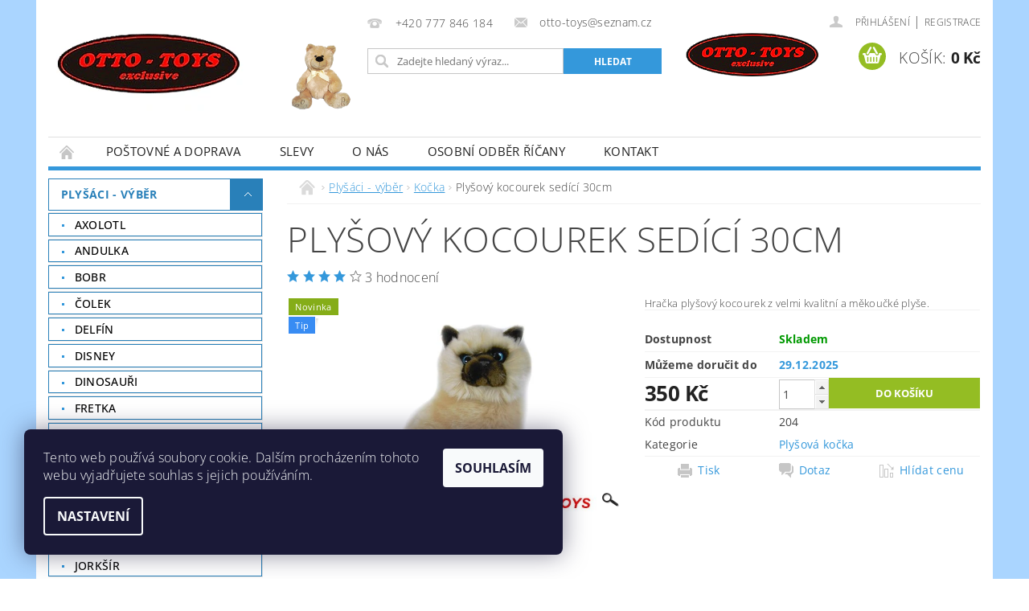

--- FILE ---
content_type: text/html; charset=utf-8
request_url: https://www.plysove-hracky-eshop.cz/plysova-kocka/plysovy-kocourek-sedici-30cm/
body_size: 23356
content:
<!DOCTYPE html>
<html id="css" xml:lang='cs' lang='cs' class="external-fonts-loaded">
    <head>
        <link rel="preconnect" href="https://cdn.myshoptet.com" /><link rel="dns-prefetch" href="https://cdn.myshoptet.com" /><link rel="preload" href="https://cdn.myshoptet.com/prj/dist/master/cms/libs/jquery/jquery-1.11.3.min.js" as="script" />        <script>
dataLayer = [];
dataLayer.push({'shoptet' : {
    "pageId": 847,
    "pageType": "productDetail",
    "currency": "CZK",
    "currencyInfo": {
        "decimalSeparator": ",",
        "exchangeRate": 1,
        "priceDecimalPlaces": 2,
        "symbol": "K\u010d",
        "symbolLeft": 0,
        "thousandSeparator": " "
    },
    "language": "cs",
    "projectId": 189856,
    "product": {
        "id": 1003,
        "guid": "f8c1f23d6a8d8d7904fc0ea8e066b3bb",
        "hasVariants": false,
        "codes": [
            {
                "code": 204
            }
        ],
        "code": "204",
        "name": "Ply\u0161ov\u00fd kocourek sed\u00edc\u00ed 30cm",
        "appendix": "",
        "weight": 0,
        "currentCategory": "ply\u0161\u00e1ci | Ply\u0161ov\u00e1 ko\u010dka",
        "currentCategoryGuid": "66b04f49-fa95-11e7-8216-002590dad85e",
        "defaultCategory": "ply\u0161\u00e1ci | Ply\u0161ov\u00e1 ko\u010dka",
        "defaultCategoryGuid": "66b04f49-fa95-11e7-8216-002590dad85e",
        "currency": "CZK",
        "priceWithVat": 350
    },
    "cartInfo": {
        "id": null,
        "freeShipping": false,
        "freeShippingFrom": 2000,
        "leftToFreeGift": {
            "formattedPrice": "0 K\u010d",
            "priceLeft": 0
        },
        "freeGift": false,
        "leftToFreeShipping": {
            "priceLeft": 2000,
            "dependOnRegion": 0,
            "formattedPrice": "2 000 K\u010d"
        },
        "discountCoupon": [],
        "getNoBillingShippingPrice": {
            "withoutVat": 0,
            "vat": 0,
            "withVat": 0
        },
        "cartItems": [],
        "taxMode": "ORDINARY"
    },
    "cart": [],
    "customer": {
        "priceRatio": 1,
        "priceListId": 1,
        "groupId": null,
        "registered": false,
        "mainAccount": false
    }
}});
dataLayer.push({'cookie_consent' : {
    "marketing": "denied",
    "analytics": "denied"
}});
document.addEventListener('DOMContentLoaded', function() {
    shoptet.consent.onAccept(function(agreements) {
        if (agreements.length == 0) {
            return;
        }
        dataLayer.push({
            'cookie_consent' : {
                'marketing' : (agreements.includes(shoptet.config.cookiesConsentOptPersonalisation)
                    ? 'granted' : 'denied'),
                'analytics': (agreements.includes(shoptet.config.cookiesConsentOptAnalytics)
                    ? 'granted' : 'denied')
            },
            'event': 'cookie_consent'
        });
    });
});
</script>

        <meta http-equiv="content-type" content="text/html; charset=utf-8" />
        <title>Plyšový kocourek sedící 30cm - Plyšové hračky OTTO TOYS</title>

        <meta name="viewport" content="width=device-width, initial-scale=1.0" />
        <meta name="format-detection" content="telephone=no" />

        
            <meta property="og:type" content="website"><meta property="og:site_name" content="plysove-hracky-eshop.cz"><meta property="og:url" content="https://www.plysove-hracky-eshop.cz/plysova-kocka/plysovy-kocourek-sedici-30cm/"><meta property="og:title" content="Plyšový kocourek sedící 30cm - Plyšové hračky OTTO TOYS"><meta name="author" content="Plyšové hračky OTTO TOYS"><meta name="web_author" content="Shoptet.cz"><meta name="dcterms.rightsHolder" content="www.plysove-hracky-eshop.cz"><meta name="robots" content="index,follow"><meta property="og:image" content="https://cdn.myshoptet.com/usr/www.plysove-hracky-eshop.cz/user/shop/big/1003_plysovy-kocourek-sedici.jpg?654c9219"><meta property="og:description" content="Hračka plyšový kocourek z velmi kvalitní a měkoučké plyše."><meta name="description" content="Hračka plyšový kocourek z velmi kvalitní a měkoučké plyše."><meta name="google-site-verification" content="P-jsz-Z-Q23l2RLgdMwgdkhp_Ncaik9vZQDNRhlFqpo"><meta property="product:price:amount" content="350"><meta property="product:price:currency" content="CZK">
        


        
        <noscript>
            <style media="screen">
                #category-filter-hover {
                    display: block !important;
                }
            </style>
        </noscript>
        
    <link href="https://cdn.myshoptet.com/prj/dist/master/cms/templates/frontend_templates/shared/css/font-face/open-sans.css" rel="stylesheet"><link href="https://cdn.myshoptet.com/prj/dist/master/shop/dist/font-shoptet-04.css.7d79974e5b4cdb582ad8.css" rel="stylesheet">    <script>
        var oldBrowser = false;
    </script>
    <!--[if lt IE 9]>
        <script src="https://cdnjs.cloudflare.com/ajax/libs/html5shiv/3.7.3/html5shiv.js"></script>
        <script>
            var oldBrowser = '<strong>Upozornění!</strong> Používáte zastaralý prohlížeč, který již není podporován. Prosím <a href="https://www.whatismybrowser.com/" target="_blank" rel="nofollow">aktualizujte svůj prohlížeč</a> a zvyšte své UX.';
        </script>
    <![endif]-->

        <style>:root {--color-primary: #3498db;--color-primary-h: 204;--color-primary-s: 70%;--color-primary-l: 53%;--color-primary-hover: #2980b9;--color-primary-hover-h: 204;--color-primary-hover-s: 64%;--color-primary-hover-l: 44%;--color-secondary: #94bd23;--color-secondary-h: 76;--color-secondary-s: 69%;--color-secondary-l: 44%;--color-secondary-hover: #7c9e1e;--color-secondary-hover-h: 76;--color-secondary-hover-s: 68%;--color-secondary-hover-l: 37%;--color-tertiary: #000000;--color-tertiary-h: 0;--color-tertiary-s: 0%;--color-tertiary-l: 0%;--color-tertiary-hover: #000000;--color-tertiary-hover-h: 0;--color-tertiary-hover-s: 0%;--color-tertiary-hover-l: 0%;--color-header-background: #ffffff;--template-font: "Open Sans";--template-headings-font: "Open Sans";--header-background-url: url("[data-uri]");--cookies-notice-background: #1A1937;--cookies-notice-color: #F8FAFB;--cookies-notice-button-hover: #f5f5f5;--cookies-notice-link-hover: #27263f;--templates-update-management-preview-mode-content: "Náhled aktualizací šablony je aktivní pro váš prohlížeč."}</style>

        <style>:root {--logo-x-position: 10px;--logo-y-position: 10px;--front-image-x-position: 0px;--front-image-y-position: 0px;}</style>

        <link href="https://cdn.myshoptet.com/prj/dist/master/shop/dist/main-04.css.55ec9317567af1708cb4.css" rel="stylesheet" media="screen" />

        <link rel="stylesheet" href="https://cdn.myshoptet.com/prj/dist/master/cms/templates/frontend_templates/_/css/print.css" media="print" />
                            <link rel="shortcut icon" href="/favicon.ico" type="image/x-icon" />
                                    <link rel="canonical" href="https://www.plysove-hracky-eshop.cz/plysova-kocka/plysovy-kocourek-sedici-30cm/" />
        
        
        
        
                
                            <style>
                    /* custom background */
                    #main-wrapper {
                                                    background-color: #aad5ff !important;
                                                                            background-position: top center !important;
                            background-repeat: no-repeat !important;
                                                                            background-attachment: fixed !important;
                                                                    }
                </style>
                    
                <script>var shoptet = shoptet || {};shoptet.abilities = {"about":{"generation":2,"id":"04"},"config":{"category":{"product":{"image_size":"detail_alt_1"}},"navigation_breakpoint":991,"number_of_active_related_products":2,"product_slider":{"autoplay":false,"autoplay_speed":3000,"loop":true,"navigation":true,"pagination":true,"shadow_size":0}},"elements":{"recapitulation_in_checkout":true},"feature":{"directional_thumbnails":false,"extended_ajax_cart":false,"extended_search_whisperer":false,"fixed_header":false,"images_in_menu":false,"product_slider":false,"simple_ajax_cart":true,"smart_labels":false,"tabs_accordion":false,"tabs_responsive":false,"top_navigation_menu":false,"user_action_fullscreen":false}};shoptet.design = {"template":{"name":"Pop","colorVariant":"Sapphire"},"layout":{"homepage":"catalog3","subPage":"catalog3","productDetail":"catalog3"},"colorScheme":{"conversionColor":"#94bd23","conversionColorHover":"#7c9e1e","color1":"#3498db","color2":"#2980b9","color3":"#000000","color4":"#000000"},"fonts":{"heading":"Open Sans","text":"Open Sans"},"header":{"backgroundImage":"https:\/\/www.plysove-hracky-eshop.czdata:image\/gif;base64,R0lGODlhAQABAIAAAAAAAP\/\/\/yH5BAEAAAAALAAAAAABAAEAAAIBRAA7","image":null,"logo":"https:\/\/www.plysove-hracky-eshop.czuser\/logos\/logo.png","color":"#ffffff"},"background":{"enabled":true,"color":{"enabled":true,"color":"#aad5ff"},"image":{"url":null,"attachment":"fixed","position":"center"}}};shoptet.config = {};shoptet.events = {};shoptet.runtime = {};shoptet.content = shoptet.content || {};shoptet.updates = {};shoptet.messages = [];shoptet.messages['lightboxImg'] = "Obrázek";shoptet.messages['lightboxOf'] = "z";shoptet.messages['more'] = "Více";shoptet.messages['cancel'] = "Zrušit";shoptet.messages['removedItem'] = "Položka byla odstraněna z košíku.";shoptet.messages['discountCouponWarning'] = "Zapomněli jste uplatnit slevový kupón. Pro pokračování jej uplatněte pomocí tlačítka vedle vstupního pole, nebo jej smažte.";shoptet.messages['charsNeeded'] = "Prosím, použijte minimálně 3 znaky!";shoptet.messages['invalidCompanyId'] = "Neplané IČ, povoleny jsou pouze číslice";shoptet.messages['needHelp'] = "Potřebujete pomoc?";shoptet.messages['showContacts'] = "Zobrazit kontakty";shoptet.messages['hideContacts'] = "Skrýt kontakty";shoptet.messages['ajaxError'] = "Došlo k chybě; obnovte prosím stránku a zkuste to znovu.";shoptet.messages['variantWarning'] = "Zvolte prosím variantu produktu.";shoptet.messages['chooseVariant'] = "Zvolte variantu";shoptet.messages['unavailableVariant'] = "Tato varianta není dostupná a není možné ji objednat.";shoptet.messages['withVat'] = "včetně DPH";shoptet.messages['withoutVat'] = "bez DPH";shoptet.messages['toCart'] = "Do košíku";shoptet.messages['emptyCart'] = "Prázdný košík";shoptet.messages['change'] = "Změnit";shoptet.messages['chosenBranch'] = "Zvolená pobočka";shoptet.messages['validatorRequired'] = "Povinné pole";shoptet.messages['validatorEmail'] = "Prosím vložte platnou e-mailovou adresu";shoptet.messages['validatorUrl'] = "Prosím vložte platnou URL adresu";shoptet.messages['validatorDate'] = "Prosím vložte platné datum";shoptet.messages['validatorNumber'] = "Vložte číslo";shoptet.messages['validatorDigits'] = "Prosím vložte pouze číslice";shoptet.messages['validatorCheckbox'] = "Zadejte prosím všechna povinná pole";shoptet.messages['validatorConsent'] = "Bez souhlasu nelze odeslat.";shoptet.messages['validatorPassword'] = "Hesla se neshodují";shoptet.messages['validatorInvalidPhoneNumber'] = "Vyplňte prosím platné telefonní číslo bez předvolby.";shoptet.messages['validatorInvalidPhoneNumberSuggestedRegion'] = "Neplatné číslo — navržený region: %1";shoptet.messages['validatorInvalidCompanyId'] = "Neplatné IČ, musí být ve tvaru jako %1";shoptet.messages['validatorFullName'] = "Nezapomněli jste příjmení?";shoptet.messages['validatorHouseNumber'] = "Prosím zadejte správné číslo domu";shoptet.messages['validatorZipCode'] = "Zadané PSČ neodpovídá zvolené zemi";shoptet.messages['validatorShortPhoneNumber'] = "Telefonní číslo musí mít min. 8 znaků";shoptet.messages['choose-personal-collection'] = "Prosím vyberte místo doručení u osobního odběru, není zvoleno.";shoptet.messages['choose-external-shipping'] = "Upřesněte prosím vybraný způsob dopravy";shoptet.messages['choose-ceska-posta'] = "Pobočka České Pošty není určena, zvolte prosím některou";shoptet.messages['choose-hupostPostaPont'] = "Pobočka Maďarské pošty není vybrána, zvolte prosím nějakou";shoptet.messages['choose-postSk'] = "Pobočka Slovenské pošty není zvolena, vyberte prosím některou";shoptet.messages['choose-ulozenka'] = "Pobočka Uloženky nebyla zvolena, prosím vyberte některou";shoptet.messages['choose-zasilkovna'] = "Pobočka Zásilkovny nebyla zvolena, prosím vyberte některou";shoptet.messages['choose-ppl-cz'] = "Pobočka PPL ParcelShop nebyla vybrána, vyberte prosím jednu";shoptet.messages['choose-glsCz'] = "Pobočka GLS ParcelShop nebyla zvolena, prosím vyberte některou";shoptet.messages['choose-dpd-cz'] = "Ani jedna z poboček služby DPD Parcel Shop nebyla zvolená, prosím vyberte si jednu z možností.";shoptet.messages['watchdogType'] = "Je zapotřebí vybrat jednu z možností u sledování produktu.";shoptet.messages['watchdog-consent-required'] = "Musíte zaškrtnout všechny povinné souhlasy";shoptet.messages['watchdogEmailEmpty'] = "Prosím vyplňte e-mail";shoptet.messages['privacyPolicy'] = 'Musíte souhlasit s ochranou osobních údajů';shoptet.messages['amountChanged'] = '(množství bylo změněno)';shoptet.messages['unavailableCombination'] = 'Není k dispozici v této kombinaci';shoptet.messages['specifyShippingMethod'] = 'Upřesněte dopravu';shoptet.messages['PIScountryOptionMoreBanks'] = 'Možnost platby z %1 bank';shoptet.messages['PIScountryOptionOneBank'] = 'Možnost platby z 1 banky';shoptet.messages['PIScurrencyInfoCZK'] = 'V měně CZK lze zaplatit pouze prostřednictvím českých bank.';shoptet.messages['PIScurrencyInfoHUF'] = 'V měně HUF lze zaplatit pouze prostřednictvím maďarských bank.';shoptet.messages['validatorVatIdWaiting'] = "Ověřujeme";shoptet.messages['validatorVatIdValid'] = "Ověřeno";shoptet.messages['validatorVatIdInvalid'] = "DIČ se nepodařilo ověřit, i přesto můžete objednávku dokončit";shoptet.messages['validatorVatIdInvalidOrderForbid'] = "Zadané DIČ nelze nyní ověřit, protože služba ověřování je dočasně nedostupná. Zkuste opakovat zadání později, nebo DIČ vymažte s vaši objednávku dokončete v režimu OSS. Případně kontaktujte prodejce.";shoptet.messages['validatorVatIdInvalidOssRegime'] = "Zadané DIČ nemůže být ověřeno, protože služba ověřování je dočasně nedostupná. Vaše objednávka bude dokončena v režimu OSS. Případně kontaktujte prodejce.";shoptet.messages['previous'] = "Předchozí";shoptet.messages['next'] = "Následující";shoptet.messages['close'] = "Zavřít";shoptet.messages['imageWithoutAlt'] = "Tento obrázek nemá popisek";shoptet.messages['newQuantity'] = "Nové množství:";shoptet.messages['currentQuantity'] = "Aktuální množství:";shoptet.messages['quantityRange'] = "Prosím vložte číslo v rozmezí %1 a %2";shoptet.messages['skipped'] = "Přeskočeno";shoptet.messages.validator = {};shoptet.messages.validator.nameRequired = "Zadejte jméno a příjmení.";shoptet.messages.validator.emailRequired = "Zadejte e-mailovou adresu (např. jan.novak@example.com).";shoptet.messages.validator.phoneRequired = "Zadejte telefonní číslo.";shoptet.messages.validator.messageRequired = "Napište komentář.";shoptet.messages.validator.descriptionRequired = shoptet.messages.validator.messageRequired;shoptet.messages.validator.captchaRequired = "Vyplňte bezpečnostní kontrolu.";shoptet.messages.validator.consentsRequired = "Potvrďte svůj souhlas.";shoptet.messages.validator.scoreRequired = "Zadejte počet hvězdiček.";shoptet.messages.validator.passwordRequired = "Zadejte heslo, které bude obsahovat min. 4 znaky.";shoptet.messages.validator.passwordAgainRequired = shoptet.messages.validator.passwordRequired;shoptet.messages.validator.currentPasswordRequired = shoptet.messages.validator.passwordRequired;shoptet.messages.validator.birthdateRequired = "Zadejte datum narození.";shoptet.messages.validator.billFullNameRequired = "Zadejte jméno a příjmení.";shoptet.messages.validator.deliveryFullNameRequired = shoptet.messages.validator.billFullNameRequired;shoptet.messages.validator.billStreetRequired = "Zadejte název ulice.";shoptet.messages.validator.deliveryStreetRequired = shoptet.messages.validator.billStreetRequired;shoptet.messages.validator.billHouseNumberRequired = "Zadejte číslo domu.";shoptet.messages.validator.deliveryHouseNumberRequired = shoptet.messages.validator.billHouseNumberRequired;shoptet.messages.validator.billZipRequired = "Zadejte PSČ.";shoptet.messages.validator.deliveryZipRequired = shoptet.messages.validator.billZipRequired;shoptet.messages.validator.billCityRequired = "Zadejte název města.";shoptet.messages.validator.deliveryCityRequired = shoptet.messages.validator.billCityRequired;shoptet.messages.validator.companyIdRequired = "Zadejte IČ.";shoptet.messages.validator.vatIdRequired = "Zadejte DIČ.";shoptet.messages.validator.billCompanyRequired = "Zadejte název společnosti.";shoptet.messages['loading'] = "Načítám…";shoptet.messages['stillLoading'] = "Stále načítám…";shoptet.messages['loadingFailed'] = "Načtení se nezdařilo. Zkuste to znovu.";shoptet.messages['productsSorted'] = "Produkty seřazeny.";shoptet.messages['formLoadingFailed'] = "Formulář se nepodařilo načíst. Zkuste to prosím znovu.";shoptet.messages.moreInfo = "Více informací";shoptet.config.orderingProcess = {active: false,step: false};shoptet.config.documentsRounding = '3';shoptet.config.documentPriceDecimalPlaces = '0';shoptet.config.thousandSeparator = ' ';shoptet.config.decSeparator = ',';shoptet.config.decPlaces = '2';shoptet.config.decPlacesSystemDefault = '2';shoptet.config.currencySymbol = 'Kč';shoptet.config.currencySymbolLeft = '0';shoptet.config.defaultVatIncluded = 1;shoptet.config.defaultProductMaxAmount = 9999;shoptet.config.inStockAvailabilityId = -1;shoptet.config.defaultProductMaxAmount = 9999;shoptet.config.inStockAvailabilityId = -1;shoptet.config.cartActionUrl = '/action/Cart';shoptet.config.advancedOrderUrl = '/action/Cart/GetExtendedOrder/';shoptet.config.cartContentUrl = '/action/Cart/GetCartContent/';shoptet.config.stockAmountUrl = '/action/ProductStockAmount/';shoptet.config.addToCartUrl = '/action/Cart/addCartItem/';shoptet.config.removeFromCartUrl = '/action/Cart/deleteCartItem/';shoptet.config.updateCartUrl = '/action/Cart/setCartItemAmount/';shoptet.config.addDiscountCouponUrl = '/action/Cart/addDiscountCoupon/';shoptet.config.setSelectedGiftUrl = '/action/Cart/setSelectedGift/';shoptet.config.rateProduct = '/action/ProductDetail/RateProduct/';shoptet.config.customerDataUrl = '/action/OrderingProcess/step2CustomerAjax/';shoptet.config.registerUrl = '/registrace/';shoptet.config.agreementCookieName = 'site-agreement';shoptet.config.cookiesConsentUrl = '/action/CustomerCookieConsent/';shoptet.config.cookiesConsentIsActive = 1;shoptet.config.cookiesConsentOptAnalytics = 'analytics';shoptet.config.cookiesConsentOptPersonalisation = 'personalisation';shoptet.config.cookiesConsentOptNone = 'none';shoptet.config.cookiesConsentRefuseDuration = 7;shoptet.config.cookiesConsentName = 'CookiesConsent';shoptet.config.agreementCookieExpire = 30;shoptet.config.cookiesConsentSettingsUrl = '/cookies-settings/';shoptet.config.fonts = {"google":{"attributes":"300,400,600,700,900:latin-ext","families":["Open Sans"],"urls":["https:\/\/cdn.myshoptet.com\/prj\/dist\/master\/cms\/templates\/frontend_templates\/shared\/css\/font-face\/open-sans.css"]},"custom":{"families":["shoptet"],"urls":["https:\/\/cdn.myshoptet.com\/prj\/dist\/master\/shop\/dist\/font-shoptet-04.css.7d79974e5b4cdb582ad8.css"]}};shoptet.config.mobileHeaderVersion = '1';shoptet.config.fbCAPIEnabled = false;shoptet.config.fbPixelEnabled = false;shoptet.config.fbCAPIUrl = '/action/FacebookCAPI/';shoptet.content.regexp = /strana-[0-9]+[\/]/g;shoptet.content.colorboxHeader = '<div class="colorbox-html-content">';shoptet.content.colorboxFooter = '</div>';shoptet.customer = {};shoptet.csrf = shoptet.csrf || {};shoptet.csrf.token = 'csrf_ynJFQpaW93d248c7220bc4d1';shoptet.csrf.invalidTokenModal = '<div><h2>Přihlaste se prosím znovu</h2><p>Omlouváme se, ale Váš CSRF token pravděpodobně vypršel. Abychom mohli udržet Vaši bezpečnost na co největší úrovni potřebujeme, abyste se znovu přihlásili.</p><p>Děkujeme za pochopení.</p><div><a href="/login/?backTo=%2Fplysova-kocka%2Fplysovy-kocourek-sedici-30cm%2F">Přihlášení</a></div></div> ';shoptet.csrf.formsSelector = 'csrf-enabled';shoptet.csrf.submitListener = true;shoptet.csrf.validateURL = '/action/ValidateCSRFToken/Index/';shoptet.csrf.refreshURL = '/action/RefreshCSRFTokenNew/Index/';shoptet.csrf.enabled = true;shoptet.config.googleAnalytics ||= {};shoptet.config.googleAnalytics.isGa4Enabled = true;shoptet.config.googleAnalytics.route ||= {};shoptet.config.googleAnalytics.route.ua = "UA";shoptet.config.googleAnalytics.route.ga4 = "GA4";shoptet.config.ums_a11y_category_page = true;shoptet.config.discussion_rating_forms = false;shoptet.config.ums_forms_redesign = false;shoptet.config.showPriceWithoutVat = '';shoptet.config.ums_a11y_login = false;</script>
        <script src="https://cdn.myshoptet.com/prj/dist/master/cms/libs/jquery/jquery-1.11.3.min.js"></script><script src="https://cdn.myshoptet.com/prj/dist/master/cms/libs/jquery/jquery-migrate-1.4.1.min.js"></script><script src="https://cdn.myshoptet.com/prj/dist/master/cms/libs/jquery/jquery-ui-1.8.24.min.js"></script>
    <script src="https://cdn.myshoptet.com/prj/dist/master/shop/dist/main-04.js.cd0f12ca7fcb266dd765.js"></script>
<script src="https://cdn.myshoptet.com/prj/dist/master/shop/dist/shared-2g.js.aa13ef3ecca51cd89ec5.js"></script><script src="https://cdn.myshoptet.com/prj/dist/master/cms/libs/jqueryui/i18n/datepicker-cs.js"></script><script>if (window.self !== window.top) {const script = document.createElement('script');script.type = 'module';script.src = "https://cdn.myshoptet.com/prj/dist/master/shop/dist/editorPreview.js.e7168e827271d1c16a1d.js";document.body.appendChild(script);}</script>        <script>
            jQuery.extend(jQuery.cybergenicsFormValidator.messages, {
                required: "Povinné pole",
                email: "Prosím vložte platnou e-mailovou adresu",
                url: "Prosím vložte platnou URL adresu",
                date: "Prosím vložte platné datum",
                number: "Vložte číslo",
                digits: "Prosím vložte pouze číslice",
                checkbox: "Zadejte prosím všechna povinná pole",
                validatorConsent: "Bez souhlasu nelze odeslat.",
                password: "Hesla se neshodují",
                invalidPhoneNumber: "Vyplňte prosím platné telefonní číslo bez předvolby.",
                invalidCompanyId: 'Nevalidní IČ, musí mít přesně 8 čísel (před kratší IČ lze dát nuly)',
                fullName: "Nezapomněli jste příjmení?",
                zipCode: "Zadané PSČ neodpovídá zvolené zemi",
                houseNumber: "Prosím zadejte správné číslo domu",
                shortPhoneNumber: "Telefonní číslo musí mít min. 8 znaků",
                privacyPolicy: "Musíte souhlasit s ochranou osobních údajů"
            });
        </script>
                                    
                
        
        <!-- User include -->
                <!-- project html code header -->
<meta name="seznam-wmt" content="MKVANbscrupV3scLF39kt4FD6v4LaGND" />

<style>
.p-name {
  font-weight: 600 !important;
}
</style>

<style>
#column-l .categories ul li a {
  color: black !important;
  font-weight: 500 !important;
}
#poll a {
  font-weight: 900 !important;
}
#logo {
    font-size: 1.8rem;
}
#header #logo span {
  font-size: 1.3rem !important;
  padding-left: 10px
}
.cat-active a{
    background: #fff !important;
    color: #2980b9 !important;
    border: 1px solid #2980b9 !important;
  
}
.expandable .active a {
  font-weight: 600 !important;
}
#column-l .categories a, #column-r .categories a {
    border: 1px solid transparent;
}
#column-l .categories a:hover, #column-r .categories a:hover, #column-r .categories .expenable a:hover,  #column-r .categories .expanded a:hover {
    text-decoration: none;
    background: #fff;
    color: #2980b9 !important;
    border: 1px solid #2980b9 !important;
}


#column-l-in > div .topic, #column-r > div .topic {
    font-weight: 900 !important;
}
#footer-in .topic {
    font-weight: 900 !important;
}
</style>

<style>
@media screen and (min-width: 1060px) {
#top-links {
  background-image: url("https://189856.myshoptet.com/user/documents/upload/otto-logo.png");
  background-position: left center;
  background-repeat: no-repeat;
  background-size: 45% !important;
  padding-bottom: 80px !important;
}
#logo {
  width: 380px !important;
}
#header #logo {
  background-image: url("https://189856.myshoptet.com/user/documents/upload/otto-medved2.png");
  background-position: right center;
  background-repeat: no-repeat;
  background-size: 30% !important;
  padding-bottom: 35px !important;
}
}
</style>

<style>
@media screen and (max-width: 640px) {

#header #logo {
  min-width: 320px !important;
}
#header #logo {
  background-image: url("https://189856.myshoptet.com/user/documents/upload/otto-logo.png");
  background-position: right center;
  background-repeat: no-repeat;
  background-size: 30% !important;
  padding-bottom: 35px !important;
}
}
</style>

<style>
@media screen and (max-width: 400px) {

#header #logo, #header #logo span {
  min-width: 220px !important;
  font-size: 0.8rem !important;
}
#header #logo {
  background-image: url("https://189856.myshoptet.com/user/documents/upload/otto-logo.png");
  background-position: right center;
  background-repeat: no-repeat;
  background-size: 30% !important;
  padding-bottom: 35px !important;
}
}
</style>

        <!-- /User include -->
                                <!-- Global site tag (gtag.js) - Google Analytics -->
    <script async src="https://www.googletagmanager.com/gtag/js?id=UA-12521860-2"></script>
    <script>
        
        window.dataLayer = window.dataLayer || [];
        function gtag(){dataLayer.push(arguments);}
        

                    console.debug('default consent data');

            gtag('consent', 'default', {"ad_storage":"denied","analytics_storage":"denied","ad_user_data":"denied","ad_personalization":"denied","wait_for_update":500});
            dataLayer.push({
                'event': 'default_consent'
            });
        
        gtag('js', new Date());

                gtag('config', 'UA-12521860-2', { 'groups': "UA" });
        
        
        
        
        
        
        
        
                gtag('set', 'currency', 'CZK');

        gtag('event', 'view_item', {
            "send_to": "UA",
            "items": [
                {
                    "id": "204",
                    "name": "Ply\u0161ov\u00fd kocourek sed\u00edc\u00ed 30cm",
                    "category": "ply\u0161\u00e1ci \/ Ply\u0161ov\u00e1 ko\u010dka",
                                                            "price": 289.26
                }
            ]
        });
        
        
        
        
        
        
        
        
        
        
        
        
        document.addEventListener('DOMContentLoaded', function() {
            if (typeof shoptet.tracking !== 'undefined') {
                for (var id in shoptet.tracking.bannersList) {
                    gtag('event', 'view_promotion', {
                        "send_to": "UA",
                        "promotions": [
                            {
                                "id": shoptet.tracking.bannersList[id].id,
                                "name": shoptet.tracking.bannersList[id].name,
                                "position": shoptet.tracking.bannersList[id].position
                            }
                        ]
                    });
                }
            }

            shoptet.consent.onAccept(function(agreements) {
                if (agreements.length !== 0) {
                    console.debug('gtag consent accept');
                    var gtagConsentPayload =  {
                        'ad_storage': agreements.includes(shoptet.config.cookiesConsentOptPersonalisation)
                            ? 'granted' : 'denied',
                        'analytics_storage': agreements.includes(shoptet.config.cookiesConsentOptAnalytics)
                            ? 'granted' : 'denied',
                                                                                                'ad_user_data': agreements.includes(shoptet.config.cookiesConsentOptPersonalisation)
                            ? 'granted' : 'denied',
                        'ad_personalization': agreements.includes(shoptet.config.cookiesConsentOptPersonalisation)
                            ? 'granted' : 'denied',
                        };
                    console.debug('update consent data', gtagConsentPayload);
                    gtag('consent', 'update', gtagConsentPayload);
                    dataLayer.push(
                        { 'event': 'update_consent' }
                    );
                }
            });
        });
    </script>

                
                                <script>
    (function(t, r, a, c, k, i, n, g) { t['ROIDataObject'] = k;
    t[k]=t[k]||function(){ (t[k].q=t[k].q||[]).push(arguments) },t[k].c=i;n=r.createElement(a),
    g=r.getElementsByTagName(a)[0];n.async=1;n.src=c;g.parentNode.insertBefore(n,g)
    })(window, document, 'script', '//www.heureka.cz/ocm/sdk.js?source=shoptet&version=2&page=product_detail', 'heureka', 'cz');

    heureka('set_user_consent', 0);
</script>
                    </head>
        <body class="desktop id-847 in-plysova-kocka template-04 type-product type-detail page-detail ajax-add-to-cart">
        
        <div id="fb-root"></div>
        <script>
            window.fbAsyncInit = function() {
                FB.init({
//                    appId            : 'your-app-id',
                    autoLogAppEvents : true,
                    xfbml            : true,
                    version          : 'v19.0'
                });
            };
        </script>
        <script async defer crossorigin="anonymous" src="https://connect.facebook.net/cs_CZ/sdk.js"></script>
        
                
        
        <div id="main-wrapper">
            <div id="main-wrapper-in" class="large-12 medium-12 small-12">
                <div id="main" class="large-12 medium-12 small-12 row">

                    

                    <div id="header" class="large-12 medium-12 small-12 columns">
                        <header id="header-in" class="large-12 medium-12 small-12 clearfix">
                            
<div class="row">
    
                        <div class="large-4 medium-4 small-6 columns">
                        <a href="/" title="Plyšové hračky OTTO TOYS" id="logo" data-testid="linkWebsiteLogo"><img src="https://cdn.myshoptet.com/usr/www.plysove-hracky-eshop.cz/user/logos/logo.png" alt="Plyšové hračky OTTO TOYS" /></a>
        </div>
    
    
        <div class="large-4 medium-4 small-12 columns">
                                                <div class="large-12 row collapse header-contacts">
                                                                                       <div class="large-6 medium-12 small-6 header-phone columns left">
                    <a href="tel:+420777846184" title="Telefon"><span>+420 777 846 184</span></a>
                    </div>
                                                    <div class="large-6 medium-12 small-6 header-email columns left">
                                                    <a href="mailto:otto-toys@seznam.cz"><span>otto-toys@seznam.cz</span></a>
                                            </div>
                            </div>
            
                        <div class="searchform large-12 medium-12 small-12" itemscope itemtype="https://schema.org/WebSite">
                <meta itemprop="headline" content="Plyšová kočka"/>
<meta itemprop="url" content="https://www.plysove-hracky-eshop.cz"/>
        <meta itemprop="text" content="Hračka plyšový kocourek z velmi kvalitní a měkoučké plyše."/>

                <form class="search-whisperer-wrap-v1 search-whisperer-wrap" action="/action/ProductSearch/prepareString/" method="post" itemprop="potentialAction" itemscope itemtype="https://schema.org/SearchAction" data-testid="searchForm">
                    <fieldset>
                        <meta itemprop="target" content="https://www.plysove-hracky-eshop.cz/vyhledavani/?string={string}"/>
                        <div class="large-8 medium-8 small-12 left">
                            <input type="hidden" name="language" value="cs" />
                            <input type="search" name="string" itemprop="query-input" class="s-word" placeholder="Zadejte hledaný výraz..." autocomplete="off" data-testid="searchInput" />
                        </div>
                        <div class="tar large-4 medium-4 small-2 left b-search-wrap">
                            <input type="submit" value="Hledat" class="b-search tiny button" data-testid="searchBtn" />
                        </div>
                        <div class="search-whisperer-container-js"></div>
                        <div class="search-notice large-12 medium-12 small-12" data-testid="searchMsg">Prosím, použijte minimálně 3 znaky!</div>
                    </fieldset>
                </form>
            </div>
        </div>
    
    
        <div class="large-4 medium-4 small-12 columns">
                        <div id="top-links" class="large-12 medium-12 small-12">
                <span class="responsive-mobile-visible responsive-all-hidden box-account-links-trigger-wrap">
                    <span class="box-account-links-trigger"></span>
                </span>
                <ul class="responsive-mobile-hidden box-account-links list-inline list-reset">
                    
                                                                                                                        <li>
                                        <a class="icon-account-login" href="/login/?backTo=%2Fplysova-kocka%2Fplysovy-kocourek-sedici-30cm%2F" title="Přihlášení" data-testid="signin" rel="nofollow"><span>Přihlášení</span></a>
                                    </li>
                                    <li>
                                        <span class="responsive-mobile-hidden"> |</span>
                                        <a href="/registrace/" title="Registrace" data-testid="headerSignup" rel="nofollow">Registrace</a>
                                    </li>
                                                                                                        
                </ul>
            </div>
                        
                                            
                <div class="place-cart-here">
                    <div id="header-cart-wrapper" class="header-cart-wrapper menu-element-wrap">
    <a href="/kosik/" id="header-cart" class="header-cart" data-testid="headerCart" rel="nofollow">
        <span class="responsive-mobile-hidden">Košík:</span>
        
        <strong class="header-cart-price" data-testid="headerCartPrice">
            0 Kč
        </strong>
    </a>

    <div id="cart-recapitulation" class="cart-recapitulation menu-element-submenu align-right hover-hidden" data-testid="popupCartWidget">
                    <div class="cart-reca-single darken tac" data-testid="cartTitle">
                Váš nákupní košík je prázdný            </div>
            </div>
</div>
                </div>
                    </div>
    
</div>

             <nav id="menu" class="large-12 medium-12 small-12"><ul class="inline-list list-inline valign-top-inline left"><li class="first-line"><a href="/" id="a-home" data-testid="headerMenuItem">Úvodní stránka</a></li><li class="menu-item-826">
    <a href="/postovne-2/" data-testid="headerMenuItem">
        Poštovné a doprava
    </a>
</li><li class="menu-item-757">
    <a href="/zakaznicke-slevy/" data-testid="headerMenuItem">
        Slevy
    </a>
</li><li class="menu-item-1057">
    <a href="/o-nas/" data-testid="headerMenuItem">
        O nás
    </a>
</li><li class="menu-item-1126">
    <a href="/osobni-odber-ricany/" data-testid="headerMenuItem">
        Osobní odběr Říčany
    </a>
</li><li class="menu-item-733">
    <a href="/provozovatel-2/" data-testid="headerMenuItem">
        Kontakt
    </a>
</li></ul><div id="menu-helper-wrapper"><div id="menu-helper" data-testid="hamburgerMenu">&nbsp;</div><ul id="menu-helper-box"></ul></div></nav>

<script>
    $(document).ready(function() {
        checkSearchForm($('.searchform'), "Prosím, použijte minimálně 3 znaky!");
    });
    var userOptions = {
        carousel : {
            stepTimer : 6000,
            fadeTimer : 4000
        }
    };
</script>

                        </header>
                    </div>
                    <div id="main-in" class="large-12 medium-12 small-12 columns">
                        <div id="main-in-in" class="large-12 medium-12 small-12">
                            
                            <div id="content" class="large-12 medium-12 small-12 row">
                                
                                                                            <aside id="column-l" class="large-3 medium-3 small-12 columns">
                                            <div id="column-l-in">
                                                                                                                                                    <div class="box-even">
                        
<div id="categories">
                        <div class="categories cat-01 expandable cat-active expanded" id="cat-706">
                <div class="topic"><a href="/plysaci/" class="expanded">Plyšáci - výběr</a></div>
        
    <ul class="expanded">
                    <li ><a href="/plysovy-axolotl/" title="Plyšový Axolotl">Axolotl</a>
                            </li>                 <li ><a href="/plysova-andulka/" title="Plyšová andulka">Andulka</a>
            </li>                 <li ><a href="/plysovy-bobr/" title="Plyšový bobr">Bobr</a>
            </li>                 <li ><a href="/plysovy-colek/" title="Plyšový čolek">Čolek</a>
                            </li>                 <li ><a href="/plysovy-delfin/" title="Plyšový delfín">Delfín</a>
            </li>                 <li ><a href="/plysove-hracky-disney--plysaci-/" title="Plyšové hračky Disney">Disney</a>
            </li>                 <li ><a href="/hracky-dinosauri/" title="Velký plyšový dinosaurus">Dinosauři</a>
            </li>                 <li ><a href="/plysova-fretka/" title="Plyšová fretka">Fretka</a>
            </li>                 <li ><a href="/plysovy-hroch/" title="Plyšový hroch">Hroch</a>
            </li>                 <li ><a href="/plysovy-had/" title="Plyšový had">Had</a>
            </li>                 <li ><a href="/plysovy-chameleon/" title="Plyšový chameleon">Chameleon</a>
            </li>                 <li ><a href="/plysova-chobotnice/" title="Plyšová chobotnice">Chobotnice</a>
                            </li>                 <li ><a href="/plysovy-jezevec/" title="Plyšový jezevec">Jezevec</a>
            </li>                 <li ><a href="/plysovy-pes-jorksir/" title="Plyšový jorkšír">Jorkšír</a>
            </li>                 <li ><a href="/plysovy-jezek/" title="Plyšový ježek">Ježek</a>
            </li>                 <li ><a href="/plysova-kachna/" title="Plyšová kachna">Kachna</a>
            </li>                 <li ><a href="/plysova-kapybara/" title="Plyšová kapybara">Kapybara</a>
                            </li>                 <li ><a href="/plysovy-krokodyl/" title="Plyšový krokodýl">Krokodýl</a>
            </li>                 <li class="expandable"><a href="/plysovy-krtecek/" title="Plyšový krteček">Krteček</a>
            </li>                 <li ><a href="/plysova-krysa/" title="Plyšová krysa">Krysa</a>
            </li>                 <li ><a href="/plysovy-kralik/" title="Plyšový králík">Králík</a>
            </li>                 <li ><a href="/plysovy-krecek/" title="Plyšový křeček">Křeček</a>
            </li>                 <li ><a href="/plysovy-kolousek/" title="Plyšový koloušek">Koloušek</a>
            </li>                 <li ><a href="/plysova-koala/" title="Plyšová koala">Koala</a>
            </li>                 <li ><a href="/plysova-koza/" title="Plyšová koza">Koza</a>
            </li>                 <li class="active  expanded"><a href="/plysova-kocka/" title="Plyšová kočka">Kočka</a>
                            </li>                 <li ><a href="/plysovy-kohout/" title="Plyšový kohout">Kohout</a>
                            </li>                 <li ><a href="/plysovy-klokan/" title="Plyšový klokan">Klokan</a>
            </li>                 <li ><a href="/plysovy-medvidek-kuky/" title="Plyšový medvídek Kuky">Kuky</a>
            </li>                 <li ><a href="/plysove-kuratko/" title="Plyšové kuřátko">Kuře</a>
                            </li>                 <li ><a href="/plysova-kuna/" title="Plyšová kuna">Kuna</a>
            </li>                 <li ><a href="/plysovy-kun/" title="Plyšový kůň">Kůň</a>
            </li>                 <li ><a href="/plysova-labut/" title="Plyšová labuť">Labuť</a>
            </li>                 <li ><a href="/plysova-lama/" title="Plyšová lama">Lama</a>
                            </li>                 <li ><a href="/plysovy-leopard/" title="Plyšový leopard">Leopard</a>
            </li>                 <li ><a href="/plysovy-lenochod/" title="Plyšový lenochod">Lenochod</a>
            </li>                 <li ><a href="/plysovy-lachtan-tulen/" title="Plyšový lachtan">Lachtan</a>
            </li>                 <li ><a href="/plysovy-lemur/" title="Plyšový lemur">Lemur</a>
            </li>                 <li ><a href="/plysova-liska/" title="Plyšová liška">Liška</a>
            </li>                 <li ><a href="/plysova-lvice/" title="Plyšová lvice">Lvice</a>
            </li>                 <li ><a href="/plysovy-lev/" title="Plyšový lev">Lev</a>
            </li>                 <li ><a href="/maxi-plysaci/" title="Maxi plyšáci">Maxi plyšáci</a>
            </li>                 <li ><a href="/plysovy-mravenecnik/" title="Plyšový mravenečník">Mravenečník</a>
            </li>                 <li ><a href="/plysovy-medved/" title="Plyšový medvěd">Medvěd</a>
            </li>                 <li ><a href="/plysove-morce/" title="Plyšové morče">Morče</a>
            </li>                 <li ><a href="/plysovy-mlok/" title="Plyšový mlok">Mlok</a>
                            </li>                 <li ><a href="/plysovy-netopyr/" title="Plyšový netopýr">Netopýr</a>
            </li>                 <li ><a href="/plysovy-nemo/" title="Plyšový Nemo">Nemo</a>
            </li>                 <li ><a href="/plysovy-nosorozec/" title="Plyšový nosorožec">Nosorožec</a>
            </li>                 <li ><a href="/plysovy-ocelot/" title="Plyšový ocelot">Ocelot</a>
                            </li>                 <li ><a href="/plysova-opice/" title="Plyšová opice">Opice</a>
            </li>                 <li ><a href="/plysovy-oslik/" title="Plyšový oslík">Oslík</a>
            </li>                 <li ><a href="/plysovy-orel/" title="Plyšový orel">Orel</a>
            </li>                 <li ><a href="/plysova-ovecka/" title="Plyšová ovečka">Ovečka</a>
            </li>                 <li ><a href="/plysovy-pavouk/" title="Plyšový pavouk">Pavouk</a>
            </li>                 <li ><a href="/plysovy-plamenak/" title="Plyšový plameňák">Plameňák</a>
            </li>                 <li ><a href="/plysovy-papousek/" title="Plyšový papoušek">Papoušek</a>
            </li>                 <li ><a href="/plysova-panda/" title="Plyšová panda">Panda</a>
            </li>                 <li ><a href="/plysova-panda-cervena/" title="Plyšová panda červená">Panda červená</a>
                            </li>                 <li ><a href="/plysovy-pstros/" title="Plyšový pštros">Pštros</a>
            </li>                 <li ><a href="/plysove-prase/" title="Plyšové prase">Prase</a>
            </li>                 <li ><a href="/plysova-puma/" title="Plyšová puma">Puma</a>
            </li>                 <li ><a href="/plysovy-pes/" title="Plyšoví psi">Plyšoví psi</a>
            </li>                 <li ><a href="/plysovy-boxer/" title="Plyšový boxer">Boxer</a>
                            </li>                 <li ><a href="/plysovy-dobrman/" title="Plyšový dobrman">Dobrman</a>
                            </li>                 <li ><a href="/plysova-border-kolie/" title="Plyšová Border kolie">Kolie</a>
                            </li>                 <li ><a href="/plysovy-pes-jack-russell/" title="Plyšový pes Jack Russell">Jack Russell</a>
                            </li>                 <li ><a href="/plysovy-rotvajler/" title="Plyšový rotvajler">Rotvajler</a>
                            </li>                 <li ><a href="/plysovy-bernsky-salasnicky-pes/" title="Plyšový bernský salašnický pes">Salašník</a>
                            </li>                 <li ><a href="/plysovy-retrivr/" title="Plyšový retrívr">Retríver</a>
                            </li>                 <li ><a href="/plysova-civava/" title="Plyšová čivava">Čivava</a>
                            </li>                 <li ><a href="/plysovy-husky/" title="Plyšový Husky">Husky</a>
                            </li>                 <li ><a href="/plysovy-vlcak/" title="Plyšový vlčák">Vlčák</a>
                            </li>                 <li ><a href="/plysovy-rys/" title="Plyšový rys">Rys</a>
            </li>                 <li ><a href="/plysove-ryby/" title="Plyšové ryby">Ryby</a>
                            </li>                 <li ><a href="/hracky-safari-zoo/" title="Hračky safari ZOO">Sady ZOO- FLISKY</a>
            </li>                 <li ><a href="/surikata/" title="Plyšová surikata">Surikata</a>
            </li>                 <li ><a href="/plysove-srdicko/" title="Plyšové srdíčko">Srdíčko</a>
            </li>                 <li ><a href="/plysova-slepice/" title="Plyšová slepice">Slepice</a>
            </li>                 <li ><a href="/plysova-sova/" title="Plyšová sova">Sova</a>
            </li>                 <li class="expandable"><a href="/plysovy-slon/" title="Plyšový slon">Slon</a>
            </li>                 <li ><a href="/plysovy-tucnak/" title="Plyšový tučňák">Tučňák</a>
            </li>                 <li ><a href="/plysovy-tukan/" title="Plyšový tukan">Tukan</a>
            </li>                 <li ><a href="/plysovy-tygr/" title="Plyšový tygr">Tygr</a>
            </li>                 <li ><a href="/plysovy-varan/" title="Plyšový varan">Varan</a>
            </li>                 <li ><a href="/lihnouci-vajicka/" title="Líhnoucí vajíčka">Vajíčka</a>
                            </li>                 <li ><a href="/plysova-vcelka-maja/" title="Plyšová včelka Mája">Včelka Mája</a>
            </li>                 <li ><a href="/plysovy-velbloud/" title="Plyšový velbloud">Velbloud</a>
            </li>                 <li ><a href="/plysova-veverka/" title="Plyšová veverka">Veverka</a>
            </li>                 <li ><a href="/plysovy-vlk/" title="Plyšový vlk">Vlk</a>
            </li>                 <li ><a href="/plysova-vydra/" title="Plyšová vydra">Vydra</a>
            </li>                 <li ><a href="/plysova-zebra/" title="Plyšová zebra">Zebra</a>
            </li>                 <li ><a href="/plysova-zaba/" title="Plyšová žába">Žába</a>
            </li>                 <li ><a href="/plysova-zirafa/" title="Plyšová žirafa">Žirafa</a>
            </li>                 <li ><a href="/plysova-zelva/" title="Plyšová želva">Želva</a>
            </li>                 <li ><a href="/zapisnik-zoo/" title="Zápisník ZOO">Zápisník ZOO</a>
                            </li>                 <li ><a href="/propisky-zoo/" title="Propisky ZOO">Propisky ZOO</a>
                            </li>                 <li ><a href="/magnetky-zoo-zviratka/" title="Magnetky ZOO zvířátka">Magnetky ZOO</a>
                            </li>     </ul> 
    </div>
            <div class="categories cat-02" id="cat-850">
                <div class="topic"><a href="/plysaci-pro-zamilovane/">Pro zamilované</a></div>
        

    </div>
            <div class="categories cat-01" id="cat-1048">
                <div class="topic"><a href="/plysove-hracky-na-zaveseni/">Hračky na zavěšení</a></div>
        

    </div>
            <div class="categories cat-02" id="cat-952">
                <div class="topic"><a href="/plysove-hracky-do-100kc/">Plyšáci do 150Kč</a></div>
        

    </div>
            <div class="categories cat-01" id="cat-703">
                <div class="topic"><a href="/zviratka-z-plastu-zoo/">Zvířátka z gumy</a></div>
        

    </div>
            <div class="categories cat-02" id="cat-1108">
                <div class="topic"><a href="/velke-plysove-hracky/">Velké hračky</a></div>
        

    </div>
        
                            
</div>

                    </div>
                                                                                                                    <div class="banner banner1" ><img src="https://cdn.myshoptet.com/usr/www.plysove-hracky-eshop.cz/user/banners/doprava_ply__ov__ch_hra__ek.jpg?5f914635" fetchpriority="high" alt="Plyšové hračky levná doprava" width="278" height="378" /></div>
                                                                                                                    <div class="box-odd">
                            <div id="top10" class="box hide-for-small">
        <h3 class="topic">TOP 10</h3>
        <ol>
                            
                    <li class="panel-element display-image display-price">
                                                    <a class="a-img" href="/plysovy-tygr/plysovy-tygr-lezici-48cm/">
                                <img src="https://cdn.myshoptet.com/usr/www.plysove-hracky-eshop.cz/user/shop/related/1213_plysovy-tygr-lezici.jpg?654c9219" alt="Plyšový tygr ležící " />
                            </a>
                                                <div>
                            <a href="/plysovy-tygr/plysovy-tygr-lezici-48cm/" title="Plyšový tygr ležící 48cm"><span>Plyšový tygr ležící 48cm</span></a><br />
                            
                                                                <span>
                                    295 Kč
                                    

                                </span>
                                                            
                        </div>
                    </li>
                
                            
                    <li class="panel-element display-image display-price">
                                                    <a class="a-img" href="/plysovy-had/velky-plysovy-had-3m/">
                                <img src="https://cdn.myshoptet.com/usr/www.plysove-hracky-eshop.cz/user/shop/related/1120_plysovy-had.jpg?654c9219" alt="Plyšový had" />
                            </a>
                                                <div>
                            <a href="/plysovy-had/velky-plysovy-had-3m/" title="Plyšový had 3m"><span>Plyšový had 3m</span></a><br />
                            
                                                                <span>
                                    395 Kč
                                    

                                </span>
                                                            
                        </div>
                    </li>
                
                            
                    <li class="panel-element display-image display-price">
                                                    <a class="a-img" href="/plysova-kocka/velka-plysova-kocka-46cm/">
                                <img src="https://cdn.myshoptet.com/usr/www.plysove-hracky-eshop.cz/user/shop/related/799-1_velka-plysova-kocka-jako-ziva.jpg?654c9219" alt="Velká plyšová kočka jako živá" />
                            </a>
                                                <div>
                            <a href="/plysova-kocka/velka-plysova-kocka-46cm/" title="Velká plyšová kočka 46cm"><span>Velká plyšová kočka 46cm</span></a><br />
                            
                                                                <span>
                                    430 Kč
                                    

                                </span>
                                                            
                        </div>
                    </li>
                
                            
                    <li class="panel-element display-image display-price">
                                                    <a class="a-img" href="/plysovy-tygr/plysovy-tygr-velky-maxi-90cm/">
                                <img src="https://cdn.myshoptet.com/usr/www.plysove-hracky-eshop.cz/user/shop/related/487_plysovy-tygr-velky-lezici.jpg?654c9219" alt="Plyšový tygr velký ležící" />
                            </a>
                                                <div>
                            <a href="/plysovy-tygr/plysovy-tygr-velky-maxi-90cm/" title="Plyšový tygr velký maxi 150cm"><span>Plyšový tygr velký maxi 150cm</span></a><br />
                            
                                                                <span>
                                    870 Kč
                                    

                                </span>
                                                            
                        </div>
                    </li>
                
                            
                    <li class="panel-element display-image display-price">
                                                    <a class="a-img" href="/plysova-border-kolie/plysova-border-kolie-35cm/">
                                <img src="https://cdn.myshoptet.com/usr/www.plysove-hracky-eshop.cz/user/shop/related/1849-1_plysova-border-kolie.jpg?654c9219" alt="Plyšová Border kolie" />
                            </a>
                                                <div>
                            <a href="/plysova-border-kolie/plysova-border-kolie-35cm/" title="Plyšová Border kolie 35cm"><span>Plyšová Border kolie 35cm</span></a><br />
                            
                                                                <span>
                                    395 Kč
                                    

                                </span>
                                                            
                        </div>
                    </li>
                
                            
                    <li class="panel-element display-image display-price">
                                                    <a class="a-img" href="/plysovy-hroch/plysovy-hroch-velky-60cm/">
                                <img src="https://cdn.myshoptet.com/usr/www.plysove-hracky-eshop.cz/user/shop/related/355-1_velky-plysovy-hroch.jpg?67d927fb" alt="velký plyšový hroch" />
                            </a>
                                                <div>
                            <a href="/plysovy-hroch/plysovy-hroch-velky-60cm/" title="Velký plyšový hroch 56cm"><span>Velký plyšový hroch 56cm</span></a><br />
                            
                                                                <span>
                                    450 Kč
                                    

                                </span>
                                                            
                        </div>
                    </li>
                
                            
                    <li class="panel-element display-image display-price">
                                                    <a class="a-img" href="/plysovy-krokodyl/velky-plysovy-krokodyl-100cm/">
                                <img src="https://cdn.myshoptet.com/usr/www.plysove-hracky-eshop.cz/user/shop/related/166_velky-plysovy-krokodyl.jpg?654c9219" alt="Velký plyšový krokodýl" />
                            </a>
                                                <div>
                            <a href="/plysovy-krokodyl/velky-plysovy-krokodyl-100cm/" title="Velký plyšový krokodýl 102cm"><span>Velký plyšový krokodýl 102cm</span></a><br />
                            
                                                                <span>
                                    295 Kč
                                    

                                </span>
                                                            
                        </div>
                    </li>
                
                            
                    <li class="panel-element display-image display-price">
                                                    <a class="a-img" href="/plysovy-pes-jorksir/plysovy-jorksir-30cm/">
                                <img src="https://cdn.myshoptet.com/usr/www.plysove-hracky-eshop.cz/user/shop/related/3347_plysovy-pes-jorksir.jpg?654c9219" alt="Plyšový pes jorkšír" />
                            </a>
                                                <div>
                            <a href="/plysovy-pes-jorksir/plysovy-jorksir-30cm/" title="Plyšový jorkšír 30cm"><span>Plyšový jorkšír 30cm</span></a><br />
                            
                                                                <span>
                                    250 Kč
                                    

                                </span>
                                                            
                        </div>
                    </li>
                
                            
                    <li class="panel-element display-image display-price">
                                                    <a class="a-img" href="/plysovy-vlk/levny-plysovy-vlk-15cm/">
                                <img src="https://cdn.myshoptet.com/usr/www.plysove-hracky-eshop.cz/user/shop/related/2809_plysovy-vlk-levny-sedici.jpg?654c9219" alt="Plyšový vlk levný sedící" />
                            </a>
                                                <div>
                            <a href="/plysovy-vlk/levny-plysovy-vlk-15cm/" title="Sedící plyšový vlk 15cm"><span>Sedící plyšový vlk 15cm</span></a><br />
                            
                                                                <span>
                                    149 Kč
                                    

                                </span>
                                                            
                        </div>
                    </li>
                
                            
                    <li class=" display-image display-price">
                                                    <a class="a-img" href="/plysovy-krecek/plysak-krecek-13cm/">
                                <img src="https://cdn.myshoptet.com/usr/www.plysove-hracky-eshop.cz/user/shop/related/1930_plysovy-krecek.png?659e4123" alt="Plyšový křeček" />
                            </a>
                                                <div>
                            <a href="/plysovy-krecek/plysak-krecek-13cm/" title="Plyšák křeček 13cm"><span>Plyšák křeček 13cm</span></a><br />
                            
                                                                <span>
                                    155 Kč
                                    

                                </span>
                                                            
                        </div>
                    </li>
                
                    </ol>
    </div>

                    </div>
                                                                                                                    <div class="banner banner8" ><a href="https://obchody.heureka.cz/plysove-hracky-eshop-cz/recenze/" data-ec-promo-id="18" class="extended-empty" ><img src="https://cdn.myshoptet.com/usr/www.plysove-hracky-eshop.cz/user/banners/top_internetov___obchod_na_ply__ov___hra__ky.png?5a859f09" fetchpriority="high" alt="Top obchod hračky" width="174" height="92" /></a></div>
                                                                                <div class="banner banner16" ><a href="https://krokodylizoo.cz/" data-ec-promo-id="150" class="extended-empty" ><img src="https://cdn.myshoptet.com/usr/www.plysove-hracky-eshop.cz/user/banners/krokodyli_zoo.jpg?65520212" fetchpriority="high" alt="Krokodýlí ZOO" width="170" height="77" /></a></div>
                                                                    </div>
                                        </aside>
                                                                    

                                
                                    <main id="content-in" class="large-9 medium-9 small-12 columns">

                                                                                                                                    <p id="navigation" itemscope itemtype="https://schema.org/BreadcrumbList">
                                                                                                        <span id="navigation-first" data-basetitle="Plyšové hračky OTTO TOYS" itemprop="itemListElement" itemscope itemtype="https://schema.org/ListItem">
                    <a href="/" itemprop="item" class="navigation-home-icon">
                        &nbsp;<meta itemprop="name" content="Domů" />                    </a>
                    <meta itemprop="position" content="1" />
                    <span class="navigation-bullet">&nbsp;&rsaquo;&nbsp;</span>
                </span>
                                                        <span id="navigation-1" itemprop="itemListElement" itemscope itemtype="https://schema.org/ListItem">
                        <a href="/plysaci/" itemprop="item"><span itemprop="name">Plyšáci - výběr</span></a>
                        <meta itemprop="position" content="2" />
                        <span class="navigation-bullet">&nbsp;&rsaquo;&nbsp;</span>
                    </span>
                                                        <span id="navigation-2" itemprop="itemListElement" itemscope itemtype="https://schema.org/ListItem">
                        <a href="/plysova-kocka/" itemprop="item"><span itemprop="name">Kočka</span></a>
                        <meta itemprop="position" content="3" />
                        <span class="navigation-bullet">&nbsp;&rsaquo;&nbsp;</span>
                    </span>
                                                                            <span id="navigation-3" itemprop="itemListElement" itemscope itemtype="https://schema.org/ListItem">
                        <meta itemprop="item" content="https://www.plysove-hracky-eshop.cz/plysova-kocka/plysovy-kocourek-sedici-30cm/" />
                        <meta itemprop="position" content="4" />
                        <span itemprop="name" data-title="Plyšový kocourek sedící 30cm">Plyšový kocourek sedící 30cm</span>
                    </span>
                            </p>
                                                                                                                        


                                                                                    
    
<div itemscope itemtype="https://schema.org/Product" class="p-detail-inner">
    <meta itemprop="url" content="https://www.plysove-hracky-eshop.cz/plysova-kocka/plysovy-kocourek-sedici-30cm/" />
    <meta itemprop="image" content="https://cdn.myshoptet.com/usr/www.plysove-hracky-eshop.cz/user/shop/big/1003_plysovy-kocourek-sedici.jpg?654c9219" />
            <meta itemprop="description" content="Hračka plyšový kocourek z velmi kvalitní a měkoučké plyše." />
                                            
    
        <div id="product-detail-h1" class="product-detail-name">
            <h1 itemprop="name" data-testid="textProductName">Plyšový kocourek sedící 30cm</h1>
                        
            <div class="no-print">
    <div class="rating stars-wrapper" " data-testid="wrapRatingAverageStars">
            
<span class="stars star-list">
                                                <a class="star star-on show-tooltip" title="            Hodnocení:
            4.3/5
    &lt;br /&gt;
                    Pro možnost hodnocení se prosím přihlašte            "
                   ></a>
                    
                                                <a class="star star-on show-tooltip" title="            Hodnocení:
            4.3/5
    &lt;br /&gt;
                    Pro možnost hodnocení se prosím přihlašte            "
                   ></a>
                    
                                                <a class="star star-on show-tooltip" title="            Hodnocení:
            4.3/5
    &lt;br /&gt;
                    Pro možnost hodnocení se prosím přihlašte            "
                   ></a>
                    
                                                <a class="star star-on show-tooltip" title="            Hodnocení:
            4.3/5
    &lt;br /&gt;
                    Pro možnost hodnocení se prosím přihlašte            "
                   ></a>
                    
                                                <a class="star star-off show-tooltip" title="            Hodnocení:
            4.3/5
    &lt;br /&gt;
                    Pro možnost hodnocení se prosím přihlašte            "
                   ></a>
                    
    </span>
            <span class="stars-label">
                                3 hodnocení
                    </span>
    </div>
</div>
    
        </div>
        <div class="clear">&nbsp;</div>
    
    <form action="/action/Cart/addCartItem/" method="post" class="p-action csrf-enabled" id="product-detail-form" data-testid="formProduct">
        <fieldset>
                        <meta itemprop="category" content="Úvodní stránka &gt; Plyšáci - výběr &gt; Kočka &gt; Plyšový kocourek sedící 30cm" />
            <input type="hidden" name="productId" value="1003" />
                            <input type="hidden" name="priceId" value="1021" />
                        <input type="hidden" name="language" value="cs" />

            <table id="t-product-detail" data-testid="gridProductItem">
                <tbody>
                    <tr>
                        <td id="td-product-images" class="large-6 medium-6 small-12 left breaking-table">

                            
    <div id="product-images" class="large-12 medium-12 small-12">
                
        <div class="zoom-small-image large-12 medium-12 small-12">
                            <span class="boolean-icons">                    
                <span class="bool-icon-single bool-new">
                    Novinka
                </span>
            
                    
                <span class="bool-icon-single bool-tip">
                    Tip
                </span>
            
        
                            
    </span>
    
            
                            <img src="https://cdn.myshoptet.com/prj/dist/master/cms/templates/frontend_templates/_/img/magnifier.png" alt="Efekt lupa" class="magnifier" />
                <div class="hidden-js"><a data-gallery="lightbox[gallery]" id="lightbox-gallery" href="https://cdn.myshoptet.com/usr/www.plysove-hracky-eshop.cz/user/shop/big/1003_plysovy-kocourek-sedici.jpg?654c9219">
                                        <img src="https://cdn.myshoptet.com/usr/www.plysove-hracky-eshop.cz/user/shop/related/1003_plysovy-kocourek-sedici.jpg?654c9219" alt="Plyšový kocourek sedící" />
                </a></div>
                        <div style="top: 0px; position: relative;" id="wrap" class="">
                                    <a href="https://cdn.myshoptet.com/usr/www.plysove-hracky-eshop.cz/user/shop/big/1003_plysovy-kocourek-sedici.jpg?654c9219" id="gallery-image" data-zoom="position: 'inside', showTitle: false, adjustX:0, adjustY:0" class="cloud-zoom" data-href="https://cdn.myshoptet.com/usr/www.plysove-hracky-eshop.cz/user/shop/orig/1003_plysovy-kocourek-sedici.jpg?654c9219" data-testid="mainImage">
                
                                        <img src="https://cdn.myshoptet.com/usr/www.plysove-hracky-eshop.cz/user/shop/detail_alt_1/1003_plysovy-kocourek-sedici.jpg?654c9219" alt="Plyšový kocourek sedící" />

                                    </a>
                            </div>
                    </div>
                                                                <div class="clear">&nbsp;</div>
                <div class="row">
                    <div id="social-buttons" class="large-12 medium-12 small-12">
                        <div id="social-buttons-in">
                                                            <div class="social-button">
                                    <script>
        window.twttr = (function(d, s, id) {
            var js, fjs = d.getElementsByTagName(s)[0],
                t = window.twttr || {};
            if (d.getElementById(id)) return t;
            js = d.createElement(s);
            js.id = id;
            js.src = "https://platform.twitter.com/widgets.js";
            fjs.parentNode.insertBefore(js, fjs);
            t._e = [];
            t.ready = function(f) {
                t._e.push(f);
            };
            return t;
        }(document, "script", "twitter-wjs"));
        </script>

<a
    href="https://twitter.com/share"
    class="twitter-share-button"
        data-lang="cs"
    data-url="https://www.plysove-hracky-eshop.cz/plysova-kocka/plysovy-kocourek-sedici-30cm/"
>Tweet</a>

                                </div>
                                                    </div>
                    </div>
                </div>
                        </div>

                        </td>
                        <td id="td-product-detail" class="vat large-6 medium-6 left breaking-table">
                            
                                                            <div id="short-description" class="product-detail-short-descr" data-testid="productCardShortDescr">
                                    Hračka plyšový kocourek z velmi kvalitní a měkoučké plyše.
                                </div>
                                                        
                                <table id="product-detail" style="width: 100%">
                                <col /><col style="width: 60%"/>
                                <tbody>
                                                                        
                                                                                                                                    <tr>
                                                    <td class="l-col cell-availability">
                                                        <strong>Dostupnost</strong>
                                                    </td>
                                                    <td class="td-availability cell-availability-value">
                                                                                                                    <span class="strong" style="color:#009901" data-testid="labelAvailability">
                                                                                                                                    Skladem
                                                                                                                            </span>
                                                                                                                                                                        </td>
                                                </tr>
                                                                                                                        
                                    
                                    
                                                                                                                <tr>
                                            <td class="l-col">
                                                <strong class="delivery-time-label">Můžeme doručit do</strong>
                                            </td>
                                            <td>
                                                                            <div class="delivery-time" data-testid="deliveryTime">
                <strong>
            29.12.2025
        </strong>
    </div>
                                                        </td>
                                        </tr>
                                    
                                    
                                                                                                                    
                                    
                                                                                                                    
                                                                                                            
                                                                            
                                                                        
            <tr>
                            <td class="l-col cell-price-final">
                    <strong class="price sub-left-position" data-testid="productCardPrice">
                        <meta itemprop="productID" content="1003" /><meta itemprop="identifier" content="f8c1f23d6a8d8d7904fc0ea8e066b3bb" /><span itemprop="aggregateRating" itemscope itemtype="https://schema.org/AggregateRating"><meta itemprop="bestRating" content="5" /><meta itemprop="worstRating" content="1" /><meta itemprop="ratingValue" content="4.3" /><meta itemprop="ratingCount" content="3" /></span><meta itemprop="sku" content="204" /><span itemprop="offers" itemscope itemtype="https://schema.org/Offer"><link itemprop="availability" href="https://schema.org/InStock" /><meta itemprop="url" content="https://www.plysove-hracky-eshop.cz/plysova-kocka/plysovy-kocourek-sedici-30cm/" />            
    <meta itemprop="price" content="350.00" />
    <meta itemprop="priceCurrency" content="CZK" />
    
    <link itemprop="itemCondition" href="https://schema.org/NewCondition" />

</span>
                                        350 Kč
        

                        </strong>
                </td>
                <td class="cell-price-final-value add-to-cart" data-testid="divAddToCart">
                                        
                                                    <span class="small-3 medium-4 large-3 field-pieces-wrap">
                                <a href="#" class="add-pcs" title="Zvýšit množství" data-testid="increase">&nbsp;</a>
                                <a href="#" class="remove-pcs" title="Snížit množství" data-testid="decrease">&nbsp;</a>
                                <span class="show-tooltip add-pcs-tooltip js-add-pcs-tooltip" title="Není možné zakoupit více než 9999 ks." data-testid="tooltip"></span>
<span class="show-tooltip remove-pcs-tooltip js-remove-pcs-tooltip" title="Minimální množství, které lze zakoupit, je 1 ks." data-testid="tooltip"></span>

<input type="number" name="amount" value="1" data-decimals="0" data-min="1" data-max="9999" step="1" min="1" max="9999" class="amount pcs small-12" autocomplete="off" data-testid="cartAmount" />
                            </span><span class="small-9 medium-8 large-9 button-cart-wrap">
                                <input type="submit" value="Do košíku" id="addToCartButton" class="small-12 add-to-cart-button b-cart2 button success" data-testid="buttonAddToCart" />
                            </span>
                                            
                </td>
                    </tr>

        <tr>
            <td colspan="2" class="cofidis-wrap">
                
            </td>
        </tr>

    
                                                                                                        </tbody>
                            </table>
                            


                            
                                <h2 class="print-visible">Parametry</h2>
                                <table id="product-detail-info" style="width: 100%">
                                    <col /><col style="width: 60%"/>
                                    <tbody>
                                        
                                                                                            <tr>
                                                    <td class="l-col">
                                                        <strong>Kód produktu</strong>
                                                    </td>
                                                    <td class="td-code">
                                                            <span class="variant-code">204</span>
                                                    </td>
                                                </tr>
                                                                                    
                                                                                
                                                                                    
                                                                                <tr>
                                            <td class="l-col">
                                                <strong>Kategorie</strong>
                                            </td>
                                            <td>
                                                <a href="/plysova-kocka/" title="Plyšová kočka">Plyšová kočka</a>                                            </td>
                                        </tr>
                                                                                                                        
                                                                                                                    </tbody>
                                </table>
                            
                            
                                <div id="tr-links" class="tac clearfix">
                                    <a href="#" title="Tisk" class="js-print p-print hide-for-medium-down">Tisk</a>
                                    <a href="/plysova-kocka/plysovy-kocourek-sedici-30cm:dotaz/" title="Dotaz" class="p-question colorbox" rel="nofollow">Dotaz</a>
                                                                            <a href="/plysova-kocka/plysovy-kocourek-sedici-30cm:hlidat-cenu/" title="Hlídat cenu" class="p-watch-price colorbox" rel="nofollow">Hlídat cenu</a>
                                                                    </div>
                            
                        </td>
                    </tr>
                </tbody>
            </table>
        </fieldset>
    </form>

    
        
        <div id="tabs-div">
        
            <ul id="tabs" class="no-print row collapse">
                                
                                    
                                                                                                                            
            <li class="tab-related"><a class="tiny button" href="#related" title="Související produkty">Související produkty</a></li>
    
                                                    
    
                                                                                                                                    </ul>
        
        <div class="clear">&nbsp;</div>
        <div id="tab-content" class="tab-content">
            
    
            
                            

            
            
                                <div id="related" class="no-print">
                <h3 class="no-display">Související produkty</h3>
                                <ul class="products large-block-grid-3 medium-block-grid-2 small-block-grid-1">
                    
                        
    <li class="product"
        data-micro="product" data-micro-product-id="748" data-micro-identifier="52720e003547c70561bf5e03b95aa99f" data-testid="productItem">
        <div class="columns">
            <div class="p-image">
        <a href="/plysova-kocka/velka-plysova-kocicka-30cm/">
        
        <img src="https://cdn.myshoptet.com/usr/www.plysove-hracky-eshop.cz/user/shop/detail_small/748_velka-plysova-kocicka.jpg?654c9219"
            alt="Velká plyšová kočička "
                        width="290"
            height="218"
            data-micro="image"
             />
    </a>
                                        <span class="boolean-icons">                            
                    <span class="bool-icon-single bool-new">
                        Novinka
                    </span>
                
                                            </span>
                                        <small class="product-code">Kód: <span data-micro="sku">361</span></small>
            </div>

<div class="p-info">
    <a href="/plysova-kocka/velka-plysova-kocicka-30cm/" class="p-name" data-micro="url">
        <span data-micro="name" data-testid="productCardName">Velká plyšová kočička 30cm</span>
            </a>
        <form action="/action/Cart/addCartItem/" method="post" class="p-action csrf-enabled" data-testid="formProduct">
    <input type="hidden" name="language" value="cs" />
            <input type="hidden" name="priceId" value="766" />
        <input type="hidden" name="productId" value="748" />
        <fieldset>
            <div class="p-type-descr">
                                                                    <span class="p-cat-availability" style="color:#cb0000">
                            Momentálně nedostupné
                                </span>
                                                                                                                    
            </div>
            <div class="p-detail large-12 medium-12 small-12">
                                                    <div class="shortDescription" data-micro="description" data-testid="productCardShortDescr">
                                                    Krásná velká plyšová kočička z velmi měkoučké a hebké plyše. Kvalitní hračka pro děti.
                                            </div>
                                                                            <p class="p-standard-price">
                                                        
                                                            
                                                        
                                                            
                        </p>
                                                </div>
            <div class="large-12 medium-12 small-12 product-cart-detail">
                <div class="row collapse">
                    
                                                    <div class="left large-7 medium-7 small-7">
                                                                                                    <span class="p-additional-price">
                                                                                                                            243,80 Kč
                                                                                                                            bez DPH                                                                            </span>
                                                                                                <strong class="p-main-price" data-micro="offer"
    data-micro-price="295.00"
    data-micro-price-currency="CZK"
            data-micro-availability="https://schema.org/OutOfStock"
    >
                                    <span class="p-det-main-price" data-testid="productCardPrice">
                                                                                                                            295 Kč
                                                                            </span>
                                </strong>
                                

                            </div>
                            <div class="p-cart-button left tar large-5 medium-5 small-5">
                                                                                                                                                                            <span class="button-product-wrap button-wrap">
                                        <a href="/plysova-kocka/velka-plysova-kocicka-30cm/" class="button-content-product button-content small button">Detail</a>
                                    </span>
                                                            </div>
                        
                    
                </div>
            </div>
        </fieldset>
    </form>
</div>
        </div>
    </li>
        <li class="product"
        data-micro="product" data-micro-product-id="988" data-micro-identifier="f73b76ce8949fe29bf2a537cfa420e8f" data-testid="productItem">
        <div class="columns">
            <div class="p-image">
        <a href="/plysova-kocka/plysova-kocicka-lezici-18cm/">
        
        <img src="https://cdn.myshoptet.com/usr/www.plysove-hracky-eshop.cz/user/shop/detail_small/988_lezici-plysova-kocicka.png?654c9219"
            alt="Ležící plyšová kočička"
                        width="290"
            height="218"
            data-micro="image"
             />
    </a>
                                        <span class="boolean-icons">                            
                    <span class="bool-icon-single bool-new">
                        Novinka
                    </span>
                
                            
                    <span class="bool-icon-single bool-tip">
                        Tip
                    </span>
                
                                            </span>
                                        <small class="product-code">Kód: <span data-micro="sku">205/D</span></small>
            </div>

<div class="p-info">
    <a href="/plysova-kocka/plysova-kocicka-lezici-18cm/" class="p-name" data-micro="url">
        <span data-micro="name" data-testid="productCardName">Plyšová kočička ležící 18cm</span>
            </a>
        <form action="/action/Cart/addCartItem/" method="post" class="p-action csrf-enabled" data-testid="formProduct">
    <input type="hidden" name="language" value="cs" />
            <input type="hidden" name="priceId" value="1006" />
        <input type="hidden" name="productId" value="988" />
        <fieldset>
            <div class="p-type-descr">
                                                                    <span class="p-cat-availability" style="color:#cb0000">
                            Momentálně nedostupné
                                </span>
                                                                                                                    
            </div>
            <div class="p-detail large-12 medium-12 small-12">
                                                    <div class="shortDescription" data-micro="description" data-testid="productCardShortDescr">
                                                    <p>Ležící plyšová kočka z velmi heboučké plyše. Kvalitní hračka pro děti.</p>
                                            </div>
                                                                            <p class="p-standard-price">
                                                        
                                                            
                                                        
                                                            
                        </p>
                                                </div>
            <div class="large-12 medium-12 small-12 product-cart-detail">
                <div class="row collapse">
                    
                                                    <div class="left large-7 medium-7 small-7">
                                                                                                    <span class="p-additional-price">
                                                                                                                            128,10 Kč
                                                                                                                            bez DPH                                                                            </span>
                                                                                                <strong class="p-main-price" data-micro="offer"
    data-micro-price="155.00"
    data-micro-price-currency="CZK"
            data-micro-availability="https://schema.org/OutOfStock"
    >
                                    <span class="p-det-main-price" data-testid="productCardPrice">
                                                                                                                            155 Kč
                                                                            </span>
                                </strong>
                                

                            </div>
                            <div class="p-cart-button left tar large-5 medium-5 small-5">
                                                                                                                                                                            <span class="button-product-wrap button-wrap">
                                        <a href="/plysova-kocka/plysova-kocicka-lezici-18cm/" class="button-content-product button-content small button">Detail</a>
                                    </span>
                                                            </div>
                        
                    
                </div>
            </div>
        </fieldset>
    </form>
</div>
        </div>
    </li>
        <li class="product product-row-completed"
        data-micro="product" data-micro-product-id="991" data-micro-identifier="70c639df5e30bdee440e4cdf599fec2b" data-testid="productItem">
        <div class="columns">
            <div class="p-image">
        <a href="/plysova-kocka/plysova-kocicka-bila-25m/">
        
        <img src="https://cdn.myshoptet.com/usr/www.plysove-hracky-eshop.cz/user/shop/detail_small/991_plysova-kocicka-bila.jpg?654c9219"
            alt="Plyšová kočička bílá"
                        width="290"
            height="218"
            data-micro="image"
             />
    </a>
                                        <span class="boolean-icons">                            
                    <span class="bool-icon-single bool-new">
                        Novinka
                    </span>
                
                            
                    <span class="bool-icon-single bool-tip">
                        Tip
                    </span>
                
                                            </span>
                                        <small class="product-code">Kód: <span data-micro="sku">450</span></small>
            </div>

<div class="p-info">
    <a href="/plysova-kocka/plysova-kocicka-bila-25m/" class="p-name" data-micro="url">
        <span data-micro="name" data-testid="productCardName">Plyšová kočička bílá 25m</span>
            </a>
        <form action="/action/Cart/addCartItem/" method="post" class="p-action csrf-enabled" data-testid="formProduct">
    <input type="hidden" name="language" value="cs" />
            <input type="hidden" name="priceId" value="1009" />
        <input type="hidden" name="productId" value="991" />
        <fieldset>
            <div class="p-type-descr">
                                                                    <span class="p-cat-availability" style="color:#cb0000">
                            Momentálně nedostupné
                                </span>
                                                                                                                    
            </div>
            <div class="p-detail large-12 medium-12 small-12">
                                                    <div class="shortDescription" data-micro="description" data-testid="productCardShortDescr">
                                                    Heboučká hračka bílá plyšová kočička sedící z kvalitní plyše.
                                            </div>
                                                                            <p class="p-standard-price">
                                                        
                                                            
                                                        
                                                            
                        </p>
                                                </div>
            <div class="large-12 medium-12 small-12 product-cart-detail">
                <div class="row collapse">
                    
                                                    <div class="left large-7 medium-7 small-7">
                                                                                                    <span class="p-additional-price">
                                                                                                                            243,80 Kč
                                                                                                                            bez DPH                                                                            </span>
                                                                                                <strong class="p-main-price" data-micro="offer"
    data-micro-price="295.00"
    data-micro-price-currency="CZK"
            data-micro-availability="https://schema.org/OutOfStock"
    >
                                    <span class="p-det-main-price" data-testid="productCardPrice">
                                                                                                                            295 Kč
                                                                            </span>
                                </strong>
                                

                            </div>
                            <div class="p-cart-button left tar large-5 medium-5 small-5">
                                                                                                                                                                            <span class="button-product-wrap button-wrap">
                                        <a href="/plysova-kocka/plysova-kocicka-bila-25m/" class="button-content-product button-content small button">Detail</a>
                                    </span>
                                                            </div>
                        
                    
                </div>
            </div>
        </fieldset>
    </form>
</div>
        </div>
    </li>
        <li class="product"
        data-micro="product" data-micro-product-id="997" data-micro-identifier="28f0b864598a1291557bed248a998d4e" data-testid="productItem">
        <div class="columns">
            <div class="p-image">
        <a href="/plysova-kocka/cerna-plysova-kocka-25cm/">
        
        <img src="https://cdn.myshoptet.com/usr/www.plysove-hracky-eshop.cz/user/shop/detail_small/997_cerna-plysova-kocka-sedici.jpg?654c9219"
            alt="Černá plyšová kočka sedící"
                        width="290"
            height="218"
            data-micro="image"
             />
    </a>
                                        <span class="boolean-icons">                            
                    <span class="bool-icon-single bool-new">
                        Novinka
                    </span>
                
                            
                    <span class="bool-icon-single bool-tip">
                        Tip
                    </span>
                
                                            </span>
                                        <small class="product-code">Kód: <span data-micro="sku">451</span></small>
            </div>

<div class="p-info">
    <a href="/plysova-kocka/cerna-plysova-kocka-25cm/" class="p-name" data-micro="url">
        <span data-micro="name" data-testid="productCardName">Černá plyšová kočka 25cm</span>
            </a>
        <form action="/action/Cart/addCartItem/" method="post" class="p-action csrf-enabled" data-testid="formProduct">
    <input type="hidden" name="language" value="cs" />
            <input type="hidden" name="priceId" value="1015" />
        <input type="hidden" name="productId" value="997" />
        <fieldset>
            <div class="p-type-descr">
                                                                    <span class="p-cat-availability" style="color:#cb0000">
                            Momentálně nedostupné
                                </span>
                                                                                                                    
            </div>
            <div class="p-detail large-12 medium-12 small-12">
                                                    <div class="shortDescription" data-micro="description" data-testid="productCardShortDescr">
                                                    Krásná hračka černá plyšová kočička z velmi jemné a hebké plyše.
                                            </div>
                                                                            <p class="p-standard-price">
                                                        
                                                            
                                                        
                                                            
                        </p>
                                                </div>
            <div class="large-12 medium-12 small-12 product-cart-detail">
                <div class="row collapse">
                    
                                                    <div class="left large-7 medium-7 small-7">
                                                                                                    <span class="p-additional-price">
                                                                                                                            243,80 Kč
                                                                                                                            bez DPH                                                                            </span>
                                                                                                <strong class="p-main-price" data-micro="offer"
    data-micro-price="295.00"
    data-micro-price-currency="CZK"
            data-micro-availability="https://schema.org/OutOfStock"
    >
                                    <span class="p-det-main-price" data-testid="productCardPrice">
                                                                                                                            295 Kč
                                                                            </span>
                                </strong>
                                

                            </div>
                            <div class="p-cart-button left tar large-5 medium-5 small-5">
                                                                                                                                                                            <span class="button-product-wrap button-wrap">
                                        <a href="/plysova-kocka/cerna-plysova-kocka-25cm/" class="button-content-product button-content small button">Detail</a>
                                    </span>
                                                            </div>
                        
                    
                </div>
            </div>
        </fieldset>
    </form>
</div>
        </div>
    </li>
        <li class="product"
        data-micro="product" data-micro-product-id="1000" data-micro-identifier="1543843a4723ed2ab08e18053ae6dc5b" data-testid="productItem">
        <div class="columns">
            <div class="p-image">
        <a href="/plysova-kocka/plysovy-kocour-25cm/">
        
        <img src="https://cdn.myshoptet.com/usr/www.plysove-hracky-eshop.cz/user/shop/detail_small/1000_sedici-plysovy-kocour.jpg?654c9219"
            alt="sedící plyšový kocour"
                        width="290"
            height="218"
            data-micro="image"
             />
    </a>
                                        <small class="product-code">Kód: <span data-micro="sku">205/B</span></small>
            </div>

<div class="p-info">
    <a href="/plysova-kocka/plysovy-kocour-25cm/" class="p-name" data-micro="url">
        <span data-micro="name" data-testid="productCardName">Plyšový kocour 35cm</span>
            </a>
        <form action="/action/Cart/addCartItem/" method="post" class="p-action csrf-enabled" data-testid="formProduct">
    <input type="hidden" name="language" value="cs" />
            <input type="hidden" name="priceId" value="1018" />
        <input type="hidden" name="productId" value="1000" />
        <fieldset>
            <div class="p-type-descr">
                                                                    <span class="p-cat-availability" style="color:#cb0000">
                            Momentálně nedostupné
                                </span>
                                                                                                                    
            </div>
            <div class="p-detail large-12 medium-12 small-12">
                                                    <div class="shortDescription" data-micro="description" data-testid="productCardShortDescr">
                                                    Krásný plyšový kocour z měkoučké a heboučké plyše. Velmi kvalitní plyšová hračka.
                                            </div>
                                                                            <p class="p-standard-price">
                                                        
                                                            
                                                        
                                                            
                        </p>
                                                </div>
            <div class="large-12 medium-12 small-12 product-cart-detail">
                <div class="row collapse">
                    
                                                    <div class="left large-7 medium-7 small-7">
                                                                                                    <span class="p-additional-price">
                                                                                                                            297,52 Kč
                                                                                                                            bez DPH                                                                            </span>
                                                                                                <strong class="p-main-price" data-micro="offer"
    data-micro-price="360.00"
    data-micro-price-currency="CZK"
            data-micro-availability="https://schema.org/OutOfStock"
    >
                                    <span class="p-det-main-price" data-testid="productCardPrice">
                                                                                                                            360 Kč
                                                                            </span>
                                </strong>
                                

                            </div>
                            <div class="p-cart-button left tar large-5 medium-5 small-5">
                                                                                                                                                                            <span class="button-product-wrap button-wrap">
                                        <a href="/plysova-kocka/plysovy-kocour-25cm/" class="button-content-product button-content small button">Detail</a>
                                    </span>
                                                            </div>
                        
                    
                </div>
            </div>
        </fieldset>
    </form>
</div>
        </div>
    </li>
        <li class="product product-row-completed"
        data-micro="product" data-micro-product-id="1195" data-micro-identifier="6a2feef8ed6a9fe76d6b3f30f02150b4" data-testid="productItem">
        <div class="columns">
            <div class="p-image">
        <a href="/plysovy-pes-jorksir/velky-plysovy-jorksir-39cm/">
        
        <img src="https://cdn.myshoptet.com/usr/www.plysove-hracky-eshop.cz/user/shop/detail_small/1195_velky-plysovy-jorksir.jpg?654c9219"
            alt="Velký plyšový jorkšír"
                        width="290"
            height="218"
            data-micro="image"
             />
    </a>
                                        <small class="product-code">Kód: <span data-micro="sku">069/B</span></small>
            </div>

<div class="p-info">
    <a href="/plysovy-pes-jorksir/velky-plysovy-jorksir-39cm/" class="p-name" data-micro="url">
        <span data-micro="name" data-testid="productCardName">Velký plyšový jorkšír 39cm</span>
            </a>
        <form action="/action/Cart/addCartItem/" method="post" class="p-action csrf-enabled" data-testid="formProduct">
    <input type="hidden" name="language" value="cs" />
            <input type="hidden" name="priceId" value="1213" />
        <input type="hidden" name="productId" value="1195" />
        <fieldset>
            <div class="p-type-descr">
                                                                    <span class="p-cat-availability" style="color:#cb0000">
                            Momentálně nedostupné
                                </span>
                                                                                                                    
            </div>
            <div class="p-detail large-12 medium-12 small-12">
                                                    <div class="shortDescription" data-micro="description" data-testid="productCardShortDescr">
                                                    <p>Krásný pejsek plyšový jorkšír s červenou mašličkou na hlavě.</p>
                                            </div>
                                                                            <p class="p-standard-price">
                                                        
                                                            
                                                        
                                                            
                        </p>
                                                </div>
            <div class="large-12 medium-12 small-12 product-cart-detail">
                <div class="row collapse">
                    
                                                    <div class="left large-7 medium-7 small-7">
                                                                                                    <span class="p-additional-price">
                                                                                                                            223,14 Kč
                                                                                                                            bez DPH                                                                            </span>
                                                                                                <strong class="p-main-price" data-micro="offer"
    data-micro-price="270.00"
    data-micro-price-currency="CZK"
            data-micro-availability="https://schema.org/OutOfStock"
    >
                                    <span class="p-det-main-price" data-testid="productCardPrice">
                                                                                                                            270 Kč
                                                                            </span>
                                </strong>
                                

                            </div>
                            <div class="p-cart-button left tar large-5 medium-5 small-5">
                                                                                                                                                                            <span class="button-product-wrap button-wrap">
                                        <a href="/plysovy-pes-jorksir/velky-plysovy-jorksir-39cm/" class="button-content-product button-content small button">Detail</a>
                                    </span>
                                                            </div>
                        
                    
                </div>
            </div>
        </fieldset>
    </form>
</div>
        </div>
    </li>
        <li class="product"
        data-micro="product" data-micro-product-id="394" data-micro-identifier="c9e1074f5b3f9fc8ea15d152add07294" data-testid="productItem">
        <div class="columns">
            <div class="p-image">
        <a href="/plysovy-pes/velky-plysovy-pes-80cm-lezici/">
        
        <img src="https://cdn.myshoptet.com/usr/www.plysove-hracky-eshop.cz/user/shop/detail_small/394_velky-plysovy-pes.jpg?654c9219"
            alt="Velký plyšový pes"
                        width="290"
            height="218"
            data-micro="image"
             />
    </a>
                                        <span class="boolean-icons">                            
                    <span class="bool-icon-single bool-new">
                        Novinka
                    </span>
                
                            
                    <span class="bool-icon-single bool-tip">
                        Tip
                    </span>
                
                                            </span>
                                        <small class="product-code">Kód: <span data-micro="sku">068</span></small>
            </div>

<div class="p-info">
    <a href="/plysovy-pes/velky-plysovy-pes-80cm-lezici/" class="p-name" data-micro="url">
        <span data-micro="name" data-testid="productCardName">Velký plyšový pes 80cm ležící</span>
            </a>
        <form action="/action/Cart/addCartItem/" method="post" class="p-action csrf-enabled" data-testid="formProduct">
    <input type="hidden" name="language" value="cs" />
            <input type="hidden" name="priceId" value="412" />
        <input type="hidden" name="productId" value="394" />
        <fieldset>
            <div class="p-type-descr">
                                                                    <span class="p-cat-availability" style="color:#cb0000">
                            Momentálně nedostupné
                                </span>
                                                                                                                    
            </div>
            <div class="p-detail large-12 medium-12 small-12">
                                                    <div class="shortDescription" data-micro="description" data-testid="productCardShortDescr">
                                                    <p>Plyšová hračka štěňátko psa na kterém je možné sedět. Ocácek dlouhý 6cm.</p>
                                            </div>
                                                                            <p class="p-standard-price">
                                                        
                                                            
                                                        
                                                            
                        </p>
                                                </div>
            <div class="large-12 medium-12 small-12 product-cart-detail">
                <div class="row collapse">
                    
                                                    <div class="left large-7 medium-7 small-7">
                                                                                                    <span class="p-additional-price">
                                                                                                                            475,21 Kč
                                                                                                                            bez DPH                                                                            </span>
                                                                                                <strong class="p-main-price" data-micro="offer"
    data-micro-price="575.00"
    data-micro-price-currency="CZK"
            data-micro-availability="https://schema.org/OutOfStock"
    >
                                    <span class="p-det-main-price" data-testid="productCardPrice">
                                                                                                                            575 Kč
                                                                            </span>
                                </strong>
                                

                            </div>
                            <div class="p-cart-button left tar large-5 medium-5 small-5">
                                                                                                                                                                            <span class="button-product-wrap button-wrap">
                                        <a href="/plysovy-pes/velky-plysovy-pes-80cm-lezici/" class="button-content-product button-content small button">Detail</a>
                                    </span>
                                                            </div>
                        
                    
                </div>
            </div>
        </fieldset>
    </form>
</div>
        </div>
    </li>
        <li class="product"
        data-micro="product" data-micro-product-id="463" data-micro-identifier="3def184ad8f4755ff269862ea77393dd" data-testid="productItem">
        <div class="columns">
            <div class="p-image">
        <a href="/plysovy-pes-jorksir/jorksir-plysovy/">
        
        <img src="https://cdn.myshoptet.com/usr/www.plysove-hracky-eshop.cz/user/shop/detail_small/463_plysovy-jorksir.jpg?654c9219"
            alt="Plyšový jorkšír"
                        width="290"
            height="218"
            data-micro="image"
             />
    </a>
                                        <span class="boolean-icons">                            
                    <span class="bool-icon-single bool-action">
                        Akce
                    </span>
                
                            
                    <span class="bool-icon-single bool-tip">
                        Tip
                    </span>
                
                                            </span>
                                        <small class="product-code">Kód: <span data-micro="sku">00/4</span></small>
            </div>

<div class="p-info">
    <a href="/plysovy-pes-jorksir/jorksir-plysovy/" class="p-name" data-micro="url">
        <span data-micro="name" data-testid="productCardName">Jorkšír plyšový 30cm</span>
            </a>
        <form action="/action/Cart/addCartItem/" method="post" class="p-action csrf-enabled" data-testid="formProduct">
    <input type="hidden" name="language" value="cs" />
            <input type="hidden" name="priceId" value="481" />
        <input type="hidden" name="productId" value="463" />
        <fieldset>
            <div class="p-type-descr">
                                                                    <span class="p-cat-availability" style="color:#009901">
                            Skladem
                                </span>
                                                                                                                    
            </div>
            <div class="p-detail large-12 medium-12 small-12">
                                                    <div class="shortDescription" data-micro="description" data-testid="productCardShortDescr">
                                                    <p>Hračka plyšový pes jorkšír. Kvalitní hračka z velmi kvalitní plyše.</p>
                                            </div>
                                                                            <p class="p-standard-price">
                                                        
                                                            
                                                        
                                                            
                        </p>
                                                </div>
            <div class="large-12 medium-12 small-12 product-cart-detail">
                <div class="row collapse">
                    
                                                    <div class="left large-7 medium-7 small-7">
                                                                                                    <span class="p-additional-price">
                                                                                                                            289,26 Kč
                                                                                                                            bez DPH                                                                            </span>
                                                                                                <strong class="p-main-price" data-micro="offer"
    data-micro-price="350.00"
    data-micro-price-currency="CZK"
            data-micro-availability="https://schema.org/InStock"
    >
                                    <span class="p-det-main-price" data-testid="productCardPrice">
                                                                                                                            350 Kč
                                                                            </span>
                                </strong>
                                

                            </div>
                            <div class="p-cart-button left tar large-5 medium-5 small-5">
                                                                                                                                            <span class="large-3 medium-3 small-3 field-text-wrap">
                                            <span class="show-tooltip add-pcs-tooltip js-add-pcs-tooltip" title="Není možné zakoupit více než 9999 ks." data-testid="tooltip"></span>
<span class="show-tooltip remove-pcs-tooltip js-remove-pcs-tooltip" title="Minimální množství, které lze zakoupit, je 1 ks." data-testid="tooltip"></span>

<input type="number" name="amount" value="1" data-decimals="0" data-min="1" data-max="9999" step="1" min="1" max="9999" class="amount pcs tac field-text-product field-text" autocomplete="off" data-testid="cartAmount" />
                                        </span>
                                        <span class="large-9 medium-9 small-9 b-cart button-cart-advanced-wrap button-success-wrap button-product-wrap button-wrap">
                                            <input type="submit" value="Do košíku" class="b-cart2 button-content-product button-content small button success" data-testid="buttonAddToCart"/>
                                        </span>
                                                                                                </div>
                        
                    
                </div>
            </div>
        </fieldset>
    </form>
</div>
        </div>
    </li>
        <li class="product product-row-completed"
        data-micro="product" data-micro-product-id="589" data-micro-identifier="13fe9d84310e77f13a6d184dbf1232f3" data-testid="productItem">
        <div class="columns">
            <div class="p-image">
        <a href="/plysova-kocka/plysove-kocicky-18cm/">
        
        <img src="https://cdn.myshoptet.com/usr/www.plysove-hracky-eshop.cz/user/shop/detail_small/589_mala-plysova-kocicka.jpg?654c9219"
            alt="Malá plyšová kočička"
                        width="290"
            height="218"
            data-micro="image"
             />
    </a>
                                        <span class="boolean-icons">                            
                    <span class="bool-icon-single bool-new">
                        Novinka
                    </span>
                
                                            </span>
                                        <small class="product-code">Kód: <span data-micro="sku">204/A</span></small>
            </div>

<div class="p-info">
    <a href="/plysova-kocka/plysove-kocicky-18cm/" class="p-name" data-micro="url">
        <span data-micro="name" data-testid="productCardName">Plyšové kočičky 18cm</span>
            </a>
        <form action="/action/Cart/addCartItem/" method="post" class="p-action csrf-enabled" data-testid="formProduct">
    <input type="hidden" name="language" value="cs" />
            <input type="hidden" name="priceId" value="607" />
        <input type="hidden" name="productId" value="589" />
        <fieldset>
            <div class="p-type-descr">
                                                                    <span class="p-cat-availability" style="color:#009901">
                            Skladem
                                </span>
                                                                                                                    
            </div>
            <div class="p-detail large-12 medium-12 small-12">
                                                    <div class="shortDescription" data-micro="description" data-testid="productCardShortDescr">
                                                    <p>Cena za 1ks. Nádherné plyšové kočičky z měkoučké plyše.<strong> Do poznámky napište barvu kočičky.<br /></strong></p>
                                            </div>
                                                                            <p class="p-standard-price">
                                                        
                                                            
                                                        
                                                            
                        </p>
                                                </div>
            <div class="large-12 medium-12 small-12 product-cart-detail">
                <div class="row collapse">
                    
                                                    <div class="left large-7 medium-7 small-7">
                                                                                                    <span class="p-additional-price">
                                                                                                                            123,97 Kč
                                                                                                                            bez DPH                                                                            </span>
                                                                                                <strong class="p-main-price" data-micro="offer"
    data-micro-price="150.00"
    data-micro-price-currency="CZK"
            data-micro-availability="https://schema.org/InStock"
    >
                                    <span class="p-det-main-price" data-testid="productCardPrice">
                                                                                                                            150 Kč
                                                                            </span>
                                </strong>
                                

                            </div>
                            <div class="p-cart-button left tar large-5 medium-5 small-5">
                                                                                                                                            <span class="large-3 medium-3 small-3 field-text-wrap">
                                            <span class="show-tooltip add-pcs-tooltip js-add-pcs-tooltip" title="Není možné zakoupit více než 9999 ks." data-testid="tooltip"></span>
<span class="show-tooltip remove-pcs-tooltip js-remove-pcs-tooltip" title="Minimální množství, které lze zakoupit, je 1 ks." data-testid="tooltip"></span>

<input type="number" name="amount" value="1" data-decimals="0" data-min="1" data-max="9999" step="1" min="1" max="9999" class="amount pcs tac field-text-product field-text" autocomplete="off" data-testid="cartAmount" />
                                        </span>
                                        <span class="large-9 medium-9 small-9 b-cart button-cart-advanced-wrap button-success-wrap button-product-wrap button-wrap">
                                            <input type="submit" value="Do košíku" class="b-cart2 button-content-product button-content small button success" data-testid="buttonAddToCart"/>
                                        </span>
                                                                                                </div>
                        
                    
                </div>
            </div>
        </fieldset>
    </form>
</div>
        </div>
    </li>
        <li class="product"
        data-micro="product" data-micro-product-id="2776" data-micro-identifier="9b9a8329-0823-11e8-8216-002590dad85e" data-testid="productItem">
        <div class="columns">
            <div class="p-image">
        <a href="/plysova-kocka/perska-plysova-kocka-25cm/">
        
        <img src="https://cdn.myshoptet.com/usr/www.plysove-hracky-eshop.cz/user/shop/detail_small/2776_velka-plysova-kocka.jpg?654c9219"
            alt="Velká plyšová kočka"
                        width="290"
            height="218"
            data-micro="image"
             />
    </a>
                                        <span class="boolean-icons">                            
                    <span class="bool-icon-single bool-action">
                        Akce
                    </span>
                
                            
                    <span class="bool-icon-single bool-tip">
                        Tip
                    </span>
                
                                            </span>
                                        <small class="product-code">Kód: <span data-micro="sku">333/D</span></small>
            </div>

<div class="p-info">
    <a href="/plysova-kocka/perska-plysova-kocka-25cm/" class="p-name" data-micro="url">
        <span data-micro="name" data-testid="productCardName">Perská plyšová kočka 25cm</span>
            </a>
        <form action="/action/Cart/addCartItem/" method="post" class="p-action csrf-enabled" data-testid="formProduct">
    <input type="hidden" name="language" value="cs" />
            <input type="hidden" name="priceId" value="2794" />
        <input type="hidden" name="productId" value="2776" />
        <fieldset>
            <div class="p-type-descr">
                                                                    <span class="p-cat-availability" style="color:#cb0000">
                            Momentálně nedostupné
                                </span>
                                                                                                                    
            </div>
            <div class="p-detail large-12 medium-12 small-12">
                                                    <div class="shortDescription" data-micro="description" data-testid="productCardShortDescr">
                                                    <p>Nádherná ležící velká plyšová kočka perská. Levný plyšák, který je jako živý.</p>
                                            </div>
                                                                            <p class="p-standard-price">
                                                        
                                                            
                                                        
                                                            
                        </p>
                                                </div>
            <div class="large-12 medium-12 small-12 product-cart-detail">
                <div class="row collapse">
                    
                                                    <div class="left large-7 medium-7 small-7">
                                                                                                    <span class="p-additional-price">
                                                                                                                            238,84 Kč
                                                                                                                            bez DPH                                                                            </span>
                                                                                                <strong class="p-main-price" data-micro="offer"
    data-micro-price="289.00"
    data-micro-price-currency="CZK"
            data-micro-availability="https://schema.org/OutOfStock"
    >
                                    <span class="p-det-main-price" data-testid="productCardPrice">
                                                                                                                            289 Kč
                                                                            </span>
                                </strong>
                                

                            </div>
                            <div class="p-cart-button left tar large-5 medium-5 small-5">
                                                                                                                                                                            <span class="button-product-wrap button-wrap">
                                        <a href="/plysova-kocka/perska-plysova-kocka-25cm/" class="button-content-product button-content small button">Detail</a>
                                    </span>
                                                            </div>
                        
                    
                </div>
            </div>
        </fieldset>
    </form>
</div>
        </div>
    </li>
        <li class="product"
        data-micro="product" data-micro-product-id="2806" data-micro-identifier="a4ab3eec-0846-11e8-8216-002590dad85e" data-testid="productItem">
        <div class="columns">
            <div class="p-image">
        <a href="/plysova-kocka/plysove-kocky-23cm/">
        
        <img src="https://cdn.myshoptet.com/usr/www.plysove-hracky-eshop.cz/user/shop/detail_small/2806_plysove-kocicky.jpg?654c9219"
            alt="Plyšové kočičky"
                        width="290"
            height="218"
            data-micro="image"
             />
    </a>
                                        <span class="boolean-icons">                            
                    <span class="bool-icon-single bool-new">
                        Novinka
                    </span>
                
                            
                    <span class="bool-icon-single bool-tip">
                        Tip
                    </span>
                
                                            </span>
                                        <small class="product-code">Kód: <span data-micro="sku">223/C</span></small>
            </div>

<div class="p-info">
    <a href="/plysova-kocka/plysove-kocky-23cm/" class="p-name" data-micro="url">
        <span data-micro="name" data-testid="productCardName">Plyšové kočky 23cm</span>
            </a>
        <form action="/action/Cart/addCartItem/" method="post" class="p-action csrf-enabled" data-testid="formProduct">
    <input type="hidden" name="language" value="cs" />
            <input type="hidden" name="priceId" value="2824" />
        <input type="hidden" name="productId" value="2806" />
        <fieldset>
            <div class="p-type-descr">
                                                                    <span class="p-cat-availability" style="color:#cb0000">
                            Momentálně nedostupné
                                </span>
                                                                                                                    
            </div>
            <div class="p-detail large-12 medium-12 small-12">
                                                    <div class="shortDescription" data-micro="description" data-testid="productCardShortDescr">
                                                    <p>Plyšové kočky z měkoučké plyše. Barvu kočičky uveďte v závěru objednávky. Cena za 1ks.</p>
                                            </div>
                                                                            <p class="p-standard-price">
                                                        
                                                            
                                                        
                                                            
                        </p>
                                                </div>
            <div class="large-12 medium-12 small-12 product-cart-detail">
                <div class="row collapse">
                    
                                                    <div class="left large-7 medium-7 small-7">
                                                                                                    <span class="p-additional-price">
                                                                                                                            177,69 Kč
                                                                                                                            bez DPH                                                                            </span>
                                                                                                <strong class="p-main-price" data-micro="offer"
    data-micro-price="215.00"
    data-micro-price-currency="CZK"
            data-micro-availability="https://schema.org/OutOfStock"
    >
                                    <span class="p-det-main-price" data-testid="productCardPrice">
                                                                                                                            215 Kč
                                                                            </span>
                                </strong>
                                

                            </div>
                            <div class="p-cart-button left tar large-5 medium-5 small-5">
                                                                                                                                                                            <span class="button-product-wrap button-wrap">
                                        <a href="/plysova-kocka/plysove-kocky-23cm/" class="button-content-product button-content small button">Detail</a>
                                    </span>
                                                            </div>
                        
                    
                </div>
            </div>
        </fieldset>
    </form>
</div>
        </div>
    </li>
        <li class="product product-row-completed"
        data-micro="product" data-micro-product-id="3060" data-micro-identifier="f2a16391-1fa9-11e9-beb1-002590dad85e" data-testid="productItem">
        <div class="columns">
            <div class="p-image">
        <a href="/plysova-kocka/velka-sedici-plysova-kocka-32cm/">
        
        <img src="https://cdn.myshoptet.com/usr/www.plysove-hracky-eshop.cz/user/shop/detail_small/3060-1_velka-plysova-kocka-sedici.jpg?654c9219"
            alt="Velká plyšová kočka sedící"
                        width="290"
            height="218"
            data-micro="image"
             />
    </a>
                                        <span class="boolean-icons">                            
                    <span class="bool-icon-single bool-tip">
                        Tip
                    </span>
                
                                            </span>
                                        <small class="product-code">Kód: <span data-micro="sku">333/E</span></small>
            </div>

<div class="p-info">
    <a href="/plysova-kocka/velka-sedici-plysova-kocka-32cm/" class="p-name" data-micro="url">
        <span data-micro="name" data-testid="productCardName">Velká sedící plyšová kočka 32cm</span>
            </a>
        <form action="/action/Cart/addCartItem/" method="post" class="p-action csrf-enabled" data-testid="formProduct">
    <input type="hidden" name="language" value="cs" />
            <input type="hidden" name="priceId" value="3078" />
        <input type="hidden" name="productId" value="3060" />
        <fieldset>
            <div class="p-type-descr">
                                                                    <span class="p-cat-availability" style="color:#cb0000">
                            Momentálně nedostupné
                                </span>
                                                                                                                    
            </div>
            <div class="p-detail large-12 medium-12 small-12">
                                                    <div class="shortDescription" data-micro="description" data-testid="productCardShortDescr">
                                                    <p>Kvalitní hračka velká plyšová kočička sedící.</p>
                                            </div>
                                                                            <p class="p-standard-price">
                                                        
                                                            
                                                        
                                                            
                        </p>
                                                </div>
            <div class="large-12 medium-12 small-12 product-cart-detail">
                <div class="row collapse">
                    
                                                    <div class="left large-7 medium-7 small-7">
                                                                                                    <span class="p-additional-price">
                                                                                                                            376,03 Kč
                                                                                                                            bez DPH                                                                            </span>
                                                                                                <strong class="p-main-price" data-micro="offer"
    data-micro-price="455.00"
    data-micro-price-currency="CZK"
            data-micro-availability="https://schema.org/OutOfStock"
    >
                                    <span class="p-det-main-price" data-testid="productCardPrice">
                                                                                                                            455 Kč
                                                                            </span>
                                </strong>
                                

                            </div>
                            <div class="p-cart-button left tar large-5 medium-5 small-5">
                                                                                                                                                                            <span class="button-product-wrap button-wrap">
                                        <a href="/plysova-kocka/velka-sedici-plysova-kocka-32cm/" class="button-content-product button-content small button">Detail</a>
                                    </span>
                                                            </div>
                        
                    
                </div>
            </div>
        </fieldset>
    </form>
</div>
        </div>
    </li>
        <li class="product"
        data-micro="product" data-micro-product-id="799" data-micro-identifier="f718499c1c8cef6730f9fd03c8125cab" data-testid="productItem">
        <div class="columns">
            <div class="p-image">
        <a href="/plysova-kocka/velka-plysova-kocka-46cm/">
        
        <img src="https://cdn.myshoptet.com/usr/www.plysove-hracky-eshop.cz/user/shop/detail_small/799-1_velka-plysova-kocka-jako-ziva.jpg?654c9219"
            alt="Velká plyšová kočka jako živá"
                        width="290"
            height="218"
            data-micro="image"
             />
    </a>
                                        <span class="boolean-icons">                            
                    <span class="bool-icon-single bool-action">
                        Akce
                    </span>
                
                                            </span>
                                        <small class="product-code">Kód: <span data-micro="sku">203</span></small>
            </div>

<div class="p-info">
    <a href="/plysova-kocka/velka-plysova-kocka-46cm/" class="p-name" data-micro="url">
        <span data-micro="name" data-testid="productCardName">Velká plyšová kočka 46cm</span>
            </a>
        <form action="/action/Cart/addCartItem/" method="post" class="p-action csrf-enabled" data-testid="formProduct">
    <input type="hidden" name="language" value="cs" />
            <input type="hidden" name="priceId" value="817" />
        <input type="hidden" name="productId" value="799" />
        <fieldset>
            <div class="p-type-descr">
                                                                    <span class="p-cat-availability" style="color:#009901">
                            Skladem
                                </span>
                                                                                                                    
            </div>
            <div class="p-detail large-12 medium-12 small-12">
                                                    <div class="shortDescription" data-micro="description" data-testid="productCardShortDescr">
                                                    <p><span style="color: #000000;"><strong>Krásná</strong> velká plyšová kočka sedící jako živá.</span></p>
                                            </div>
                                                                            <p class="p-standard-price">
                                                        
                                                                                                            Původně: <span class="line">550 Kč</span>
                                                                                                
                                                        
                                                                                                            <br />
                                        <span class="price-highlight">
                                            <span>Ušetříte</span>:
                                            <strong class="p-det-discount">
                                                                                                    <span class="nowrap">
                                                                                                                    120 Kč&nbsp;(&ndash;21 %)                                                                                                            </span>
                                                                                            </strong>
                                        </span>
                                                                                                
                        </p>
                                                </div>
            <div class="large-12 medium-12 small-12 product-cart-detail">
                <div class="row collapse">
                    
                                                    <div class="left large-7 medium-7 small-7">
                                                                                                    <span class="p-additional-price">
                                                                                                                            355,37 Kč
                                                                                                                            bez DPH                                                                            </span>
                                                                                                <strong class="p-main-price" data-micro="offer"
    data-micro-price="430.00"
    data-micro-price-currency="CZK"
            data-micro-availability="https://schema.org/InStock"
    >
                                    <span class="p-det-main-price" data-testid="productCardPrice">
                                                                                                                            430 Kč
                                                                            </span>
                                </strong>
                                

                            </div>
                            <div class="p-cart-button left tar large-5 medium-5 small-5">
                                                                                                                                            <span class="large-3 medium-3 small-3 field-text-wrap">
                                            <span class="show-tooltip add-pcs-tooltip js-add-pcs-tooltip" title="Není možné zakoupit více než 9999 ks." data-testid="tooltip"></span>
<span class="show-tooltip remove-pcs-tooltip js-remove-pcs-tooltip" title="Minimální množství, které lze zakoupit, je 1 ks." data-testid="tooltip"></span>

<input type="number" name="amount" value="1" data-decimals="0" data-min="1" data-max="9999" step="1" min="1" max="9999" class="amount pcs tac field-text-product field-text" autocomplete="off" data-testid="cartAmount" />
                                        </span>
                                        <span class="large-9 medium-9 small-9 b-cart button-cart-advanced-wrap button-success-wrap button-product-wrap button-wrap">
                                            <input type="submit" value="Do košíku" class="b-cart2 button-content-product button-content small button success" data-testid="buttonAddToCart"/>
                                        </span>
                                                                                                </div>
                        
                    
                </div>
            </div>
        </fieldset>
    </form>
</div>
        </div>
    </li>
        <li class="product product-row-completed"
        data-micro="product" data-micro-product-id="3341" data-micro-identifier="cd85de2a-0930-11eb-8c58-ecf4bbd79d2f" data-testid="productItem">
        <div class="columns">
            <div class="p-image">
        <a href="/plysova-kocka/velka-plysova-kocka-siamska-46cm/">
        
        <img src="https://cdn.myshoptet.com/usr/www.plysove-hracky-eshop.cz/user/shop/detail_small/3341_plysova-kocka.jpg?654c9219"
            alt="Plyšová kočka"
                        width="290"
            height="218"
            data-micro="image"
             />
    </a>
                                        <span class="boolean-icons">                            
                    <span class="bool-icon-single bool-action">
                        Akce
                    </span>
                
                                            </span>
                                        <small class="product-code">Kód: <span data-micro="sku">201</span></small>
            </div>

<div class="p-info">
    <a href="/plysova-kocka/velka-plysova-kocka-siamska-46cm/" class="p-name" data-micro="url">
        <span data-micro="name" data-testid="productCardName">Plyšová kočka 30cm</span>
            </a>
        <form action="/action/Cart/addCartItem/" method="post" class="p-action csrf-enabled" data-testid="formProduct">
    <input type="hidden" name="language" value="cs" />
            <input type="hidden" name="priceId" value="3353" />
        <input type="hidden" name="productId" value="3341" />
        <fieldset>
            <div class="p-type-descr">
                                                                    <span class="p-cat-availability" style="color:#009901">
                            Skladem
                                </span>
                                                                                                                    
            </div>
            <div class="p-detail large-12 medium-12 small-12">
                                                    <div class="shortDescription" data-micro="description" data-testid="productCardShortDescr">
                                                    <p>Plyšová kočka Siamská z jemné plyše. Koťátko má modré oči a je jako živé.</p>
                                            </div>
                                                                            <p class="p-standard-price">
                                                        
                                                                                                            Původně: <span class="line">350 Kč</span>
                                                                                                
                                                        
                                                                                                            <br />
                                        <span class="price-highlight">
                                            <span>Ušetříte</span>:
                                            <strong class="p-det-discount">
                                                                                                    <span class="nowrap">
                                                                                                                    45 Kč&nbsp;(&ndash;12 %)                                                                                                            </span>
                                                                                            </strong>
                                        </span>
                                                                                                
                        </p>
                                                </div>
            <div class="large-12 medium-12 small-12 product-cart-detail">
                <div class="row collapse">
                    
                                                    <div class="left large-7 medium-7 small-7">
                                                                                                    <span class="p-additional-price">
                                                                                                                            252,07 Kč
                                                                                                                            bez DPH                                                                            </span>
                                                                                                <strong class="p-main-price" data-micro="offer"
    data-micro-price="305.00"
    data-micro-price-currency="CZK"
            data-micro-availability="https://schema.org/InStock"
    >
                                    <span class="p-det-main-price" data-testid="productCardPrice">
                                                                                                                            305 Kč
                                                                            </span>
                                </strong>
                                

                            </div>
                            <div class="p-cart-button left tar large-5 medium-5 small-5">
                                                                                                                                            <span class="large-3 medium-3 small-3 field-text-wrap">
                                            <span class="show-tooltip add-pcs-tooltip js-add-pcs-tooltip" title="Není možné zakoupit více než 9999 ks." data-testid="tooltip"></span>
<span class="show-tooltip remove-pcs-tooltip js-remove-pcs-tooltip" title="Minimální množství, které lze zakoupit, je 1 ks." data-testid="tooltip"></span>

<input type="number" name="amount" value="1" data-decimals="0" data-min="1" data-max="9999" step="1" min="1" max="9999" class="amount pcs tac field-text-product field-text" autocomplete="off" data-testid="cartAmount" />
                                        </span>
                                        <span class="large-9 medium-9 small-9 b-cart button-cart-advanced-wrap button-success-wrap button-product-wrap button-wrap">
                                            <input type="submit" value="Do košíku" class="b-cart2 button-content-product button-content small button success" data-testid="buttonAddToCart"/>
                                        </span>
                                                                                                </div>
                        
                    
                </div>
            </div>
        </fieldset>
    </form>
</div>
        </div>
    </li>
                    </ul>
            </div>
            

            
    

            
            
                        
    
            
                            
            <div class="clear">&nbsp;</div>
        </div>
    </div>
</div>

<script>
(function ($) {
    $(document).ready(function () {
        if ($('#tabs-div li').length > 0) {
            $('#tabs-div').tabs();
        } else {
            $('#tabs-div').remove();
        }
    });
}) (jQuery);
</script>




                                                                            </main>
                                

                                
                                                                    
                            </div>
                            
                        </div>
                                            </div>
                </div>
                <div id="footer" class="large-12 medium-12 small-12">
                    <footer id="footer-in" class="large-12 medium-12 small-12">
                        
            <div class="row">
            <ul class="large-block-grid-4 medium-block-grid-2 small-block-grid-1">
                        <li class="footer-row-element custom-footer__contact" >
                                                                                    <div class="box-even">
                        <div class="box hide-for-small" id="contacts" data-testid="contactbox">
    <h3 class="topic">
                    Kontakt            </h3>

    

            <div class="row">
                        
            <div class="merchant-photo large-4 medium-12 small-12 offset-left-columns left">
                <img src="https://cdn.myshoptet.com/usr/www.plysove-hracky-eshop.cz/user/merchant/_____________.png" alt="Kontakt" />
            </div>
            
            <div id="contactbox-right" class="large-8 medium-12 small-12 columns">
                
                
                                            <div class="contacts-email ccr-single">
                            <span class="checkout-mail icon-mail-before text-word-breaking" data-testid="contactboxEmail">
                                                                    <a href="mailto:otto-toys&#64;seznam.cz">otto-toys<!---->&#64;<!---->seznam.cz</a>
                                                            </span>
                        </div>
                                    

                
                                            <div class="contacts-phone ccr-single">
                            <span class="checkout-tel icon-phone-before text-word-breaking" data-testid="contactboxPhone">+420 777 846 184</span>
                        </div>
                                    

                                    <div class="contacts-cellphone ccr-single">
                        <span class="checkout-cellphone icon-mobile-before text-word-breaking" data-testid="contactboxCellphone">
                            +420 776 061 110
                        </span>
                    </div>
                
                
                
                
                
                
                
                            </div>
        </div>
    </div>

<script type="application/ld+json">
    {
        "@context" : "https://schema.org",
        "@type" : "Organization",
        "name" : "Plyšové hračky OTTO TOYS",
        "url" : "https://www.plysove-hracky-eshop.cz",
                "employee" : "Zachařová Růžena",
                    "email" : "otto-toys@seznam.cz",
                            "telephone" : "+420 777 846 184",
                                
                                                    "sameAs" : ["\", \"\", \""]
            }
</script>

                    </div>
                                                            </li>
        <li class="footer-row-element custom-footer__articles" >
                                                                                    <div class="box-odd">
                        <div id="articles" class="box hide-for-small">
    
        <h3 class="topic">Informace pro vás</h3>
    <ul class="no-bullet">
                    <li class="panel-element"><a href="/obchodni-podminky/" title="Obchodní podmínky">Obchodní podmínky</a></li>
                    <li class="panel-element"><a href="/jak-poznat-nezavadne-a-kvalitni-plysove-hracky-/" title="Jak poznat nezávadné plyšová hračky">Jak poznat nezávadnou hračku</a></li>
                    <li class="panel-element"><a href="/cisteni-plysovych-hracek/" title="Informace k výrobkům">Informace k výrobkům</a></li>
                    <li class="panel-element"><a href="/co-nabizi-hracky-otto-toys/" title="Co nabízí hračky Otto-toys">Co nabízí náš eshop</a></li>
                    <li class="panel-element"><a href="/plysove-hracky-uni-toys/" title="Plyšové hračky Uni-toys - Německo">Hračky</a></li>
                    <li><a href="/wholesale-plush-toys-europe/" title="Wholesale plush toys Europe Otto-toys">Wholesale Europe</a></li>
            </ul>
</div>

                    </div>
                                                            </li>
        <li class="footer-row-element banner custom-footer__banner10" >
                    <a href="https://www.google.cz/maps/place/Hra%C4%8Dky+Otto-toys/@49.9933695,14.6767663,15z/data=!4m5!3m4!1s0x0:0x93410d95f0a67339!8m2!3d49.9933695!4d14.6767663" data-ec-promo-id="20" class="extended-empty" ><img src="https://cdn.myshoptet.com/usr/www.plysove-hracky-eshop.cz/user/banners/image.png?5a6617d2" fetchpriority="high" alt="Mapa Otto-toys" width="623" height="487" /></a>
            </li>

            </ul>
            <div class="large-12 medium-12 small-12 columns">
                                
                                                        

                                
                                                        
            </div>
        </div>
    


<div id="copyright" class="large-12 medium-12 small-12" data-testid="textCopyright">
    <div class="large-12 medium-12 small-12 row">
        <div class="large-9 medium-8 small-12 left copy columns">
            2025 &copy; <strong>Plyšové hračky OTTO TOYS</strong>, všechna práva vyhrazena                    </div>
        <figure class="sign large-3 medium-4 small-12 columns" style="display: inline-block !important; visibility: visible !important">
                        <span id="signature" style="display: inline-block !important; visibility: visible !important;"><a href="https://www.shoptet.cz/?utm_source=footer&utm_medium=link&utm_campaign=create_by_shoptet" class="image" target="_blank"><img src="https://cdn.myshoptet.com/prj/dist/master/cms/img/common/logo/shoptetLogo.svg" width="17" height="17" alt="Shoptet" class="vam" fetchpriority="low" /></a><a href="https://www.shoptet.cz/?utm_source=footer&utm_medium=link&utm_campaign=create_by_shoptet" class="title" target="_blank">Vytvořil Shoptet</a></span>
        </figure>
    </div>
</div>



    
    





<div class="user-include-block">
    <!-- project html code footer -->
<script type="text/javascript">
$(document).ready(function(){ $('#header #logo').html('Atestované hračky</br><span>eshop a velkoobchod</span>'); });
</script>
<script type="text/javascript">
$( document ).ready(function() {
        $('#signature a').attr('rel','nofollow')
    });
</script>



</div>


    <script id="trackingScript" data-products='{"products":{"1021":{"content_category":"plyšáci \/ Plyšová kočka","content_type":"product","content_name":"Plyšový kocourek sedící 30cm","base_name":"Plyšový kocourek sedící 30cm","variant":null,"manufacturer":null,"content_ids":["204"],"guid":"f8c1f23d6a8d8d7904fc0ea8e066b3bb","visibility":1,"value":"350","valueWoVat":"289.26","facebookPixelVat":false,"currency":"CZK","base_id":1003,"category_path":["plyšáci","Plyšová kočka"]},"766":{"content_category":"plyšáci \/ Plyšová kočka","content_type":"product","content_name":"Velká plyšová kočička 30cm","base_name":"Velká plyšová kočička 30cm","variant":null,"manufacturer":null,"content_ids":["361"],"guid":"52720e003547c70561bf5e03b95aa99f","visibility":2,"value":"295","valueWoVat":"243.8","facebookPixelVat":false,"currency":"CZK","base_id":748,"category_path":["plyšáci","Plyšová kočka"]},"1006":{"content_category":"plyšáci \/ Plyšová kočka","content_type":"product","content_name":"Plyšová kočička ležící 18cm","base_name":"Plyšová kočička ležící 18cm","variant":null,"manufacturer":null,"content_ids":["205\/D"],"guid":"f73b76ce8949fe29bf2a537cfa420e8f","visibility":2,"value":"155","valueWoVat":"128.1","facebookPixelVat":false,"currency":"CZK","base_id":988,"category_path":["plyšáci","Plyšová kočka"]},"1009":{"content_category":"plyšáci \/ Plyšová kočka","content_type":"product","content_name":"Plyšová kočička bílá 25m","base_name":"Plyšová kočička bílá 25m","variant":null,"manufacturer":null,"content_ids":["450"],"guid":"70c639df5e30bdee440e4cdf599fec2b","visibility":2,"value":"295","valueWoVat":"243.8","facebookPixelVat":false,"currency":"CZK","base_id":991,"category_path":["plyšáci","Plyšová kočka"]},"1015":{"content_category":"plyšáci \/ Plyšová kočka","content_type":"product","content_name":"Černá plyšová kočka 25cm","base_name":"Černá plyšová kočka 25cm","variant":null,"manufacturer":null,"content_ids":["451"],"guid":"28f0b864598a1291557bed248a998d4e","visibility":2,"value":"295","valueWoVat":"243.8","facebookPixelVat":false,"currency":"CZK","base_id":997,"category_path":["plyšáci","Plyšová kočka"]},"1018":{"content_category":"plyšáci \/ Plyšová kočka","content_type":"product","content_name":"Plyšový kocour 35cm","base_name":"Plyšový kocour 35cm","variant":null,"manufacturer":null,"content_ids":["205\/B"],"guid":"1543843a4723ed2ab08e18053ae6dc5b","visibility":2,"value":"360","valueWoVat":"297.52","facebookPixelVat":false,"currency":"CZK","base_id":1000,"category_path":["plyšáci","Plyšová kočka"]},"1213":{"content_category":"plyšáci \/ Plyšová kočka","content_type":"product","content_name":"Velký plyšový jorkšír 39cm","base_name":"Velký plyšový jorkšír 39cm","variant":null,"manufacturer":null,"content_ids":["069\/B"],"guid":"6a2feef8ed6a9fe76d6b3f30f02150b4","visibility":2,"value":"270","valueWoVat":"223.14","facebookPixelVat":false,"currency":"CZK","base_id":1195,"category_path":["plyšáci","Plyšový jorkšír"]},"412":{"content_category":"plyšáci \/ Plyšová kočka","content_type":"product","content_name":"Velký plyšový pes 80cm ležící","base_name":"Velký plyšový pes 80cm ležící","variant":null,"manufacturer":"Otto-toys","content_ids":["068"],"guid":"c9e1074f5b3f9fc8ea15d152add07294","visibility":2,"value":"575","valueWoVat":"475.21","facebookPixelVat":false,"currency":"CZK","base_id":394,"category_path":["plyšáci","Plyšoví psi"]},"481":{"content_category":"plyšáci \/ Plyšová kočka","content_type":"product","content_name":"Jorkšír plyšový 30cm","base_name":"Jorkšír plyšový 30cm","variant":null,"manufacturer":"Otto-toys","content_ids":["00\/4"],"guid":"3def184ad8f4755ff269862ea77393dd","visibility":1,"value":"350","valueWoVat":"289.26","facebookPixelVat":false,"currency":"CZK","base_id":463,"category_path":["plyšáci","Plyšový jorkšír"]},"607":{"content_category":"plyšáci \/ Plyšová kočka","content_type":"product","content_name":"Plyšové kočičky 18cm","base_name":"Plyšové kočičky 18cm","variant":null,"manufacturer":null,"content_ids":["204\/A"],"guid":"13fe9d84310e77f13a6d184dbf1232f3","visibility":1,"value":"150","valueWoVat":"123.97","facebookPixelVat":false,"currency":"CZK","base_id":589,"category_path":["plyšáci","Plyšová kočka"]},"2794":{"content_category":"plyšáci \/ Plyšová kočka","content_type":"product","content_name":"Perská plyšová kočka 25cm","base_name":"Perská plyšová kočka 25cm","variant":null,"manufacturer":null,"content_ids":["333\/D"],"guid":"9b9a8329-0823-11e8-8216-002590dad85e","visibility":2,"value":"289","valueWoVat":"238.84","facebookPixelVat":false,"currency":"CZK","base_id":2776,"category_path":["plyšáci","Plyšová kočka"]},"2824":{"content_category":"plyšáci \/ Plyšová kočka","content_type":"product","content_name":"Plyšové kočky 23cm","base_name":"Plyšové kočky 23cm","variant":null,"manufacturer":null,"content_ids":["223\/C"],"guid":"a4ab3eec-0846-11e8-8216-002590dad85e","visibility":2,"value":"215","valueWoVat":"177.69","facebookPixelVat":false,"currency":"CZK","base_id":2806,"category_path":["plyšáci","Plyšová kočka"]},"3078":{"content_category":"plyšáci \/ Plyšová kočka","content_type":"product","content_name":"Velká sedící plyšová kočka 32cm","base_name":"Velká sedící plyšová kočka 32cm","variant":null,"manufacturer":null,"content_ids":["333\/E"],"guid":"f2a16391-1fa9-11e9-beb1-002590dad85e","visibility":2,"value":"455","valueWoVat":"376.03","facebookPixelVat":false,"currency":"CZK","base_id":3060,"category_path":["plyšáci","Plyšová kočka"]},"817":{"content_category":"plyšáci \/ Plyšová kočka","content_type":"product","content_name":"Velká plyšová kočka 46cm","base_name":"Velká plyšová kočka 46cm","variant":null,"manufacturer":"Otto-toys","content_ids":["203"],"guid":"f718499c1c8cef6730f9fd03c8125cab","visibility":1,"value":"430","valueWoVat":"355.37","facebookPixelVat":false,"currency":"CZK","base_id":799,"category_path":["plyšáci","Plyšová kočka"]},"3353":{"content_category":"plyšáci \/ Plyšová kočka","content_type":"product","content_name":"Plyšová kočka 30cm","base_name":"Plyšová kočka 30cm","variant":null,"manufacturer":null,"content_ids":["201"],"guid":"cd85de2a-0930-11eb-8c58-ecf4bbd79d2f","visibility":1,"value":"305","valueWoVat":"252.07","facebookPixelVat":false,"currency":"CZK","base_id":3341,"category_path":["plyšáci","Plyšová kočka"]},"1231":{"content_category":"plyšáci \/ Plyšová kočka","content_type":"product","content_name":"Plyšový tygr ležící 48cm","base_name":"Plyšový tygr ležící 48cm","variant":null,"manufacturer":"Otto-toys","content_ids":["591\/F"],"guid":null,"visibility":1,"value":"295","valueWoVat":"243.8","facebookPixelVat":false,"currency":"CZK","base_id":1213,"category_path":["plyšáci","Plyšový tygr"]},"1138":{"content_category":"plyšáci \/ Plyšová kočka","content_type":"product","content_name":"Plyšový had 3m","base_name":"Plyšový had 3m","variant":null,"manufacturer":"Otto-toys","content_ids":["335\/A"],"guid":null,"visibility":1,"value":"395","valueWoVat":"326.45","facebookPixelVat":false,"currency":"CZK","base_id":1120,"category_path":["plyšáci","Plyšový had"]},"505":{"content_category":"plyšáci \/ Plyšová kočka","content_type":"product","content_name":"Plyšový tygr velký maxi 150cm","base_name":"Plyšový tygr velký maxi 150cm","variant":null,"manufacturer":"Otto-toys","content_ids":["592\/2"],"guid":null,"visibility":2,"value":"870","valueWoVat":"719.01","facebookPixelVat":false,"currency":"CZK","base_id":487,"category_path":["plyšáci","Plyšový tygr"]},"1867":{"content_category":"plyšáci \/ Plyšová kočka","content_type":"product","content_name":"Plyšová Border kolie 35cm","base_name":"Plyšová Border kolie 35cm","variant":null,"manufacturer":null,"content_ids":["068\/A"],"guid":null,"visibility":2,"value":"395","valueWoVat":"326.45","facebookPixelVat":false,"currency":"CZK","base_id":1849,"category_path":["plyšáci","Plyšová Border kolie"]},"373":{"content_category":"plyšáci \/ Plyšová kočka","content_type":"product","content_name":"Velký plyšový hroch 56cm","base_name":"Velký plyšový hroch 56cm","variant":null,"manufacturer":"Otto-toys","content_ids":["098"],"guid":null,"visibility":1,"value":"450","valueWoVat":"371.9","facebookPixelVat":false,"currency":"CZK","base_id":355,"category_path":["plyšáci","Plyšový hroch"]},"187":{"content_category":"plyšáci \/ Plyšová kočka","content_type":"product","content_name":"Velký plyšový krokodýl 102cm","base_name":"Velký plyšový krokodýl 102cm","variant":null,"manufacturer":"Otto-toys","content_ids":["042"],"guid":null,"visibility":1,"value":"295","valueWoVat":"243.8","facebookPixelVat":false,"currency":"CZK","base_id":166,"category_path":["plyšáci","Plyšový krokodýl"]},"3359":{"content_category":"plyšáci \/ Plyšová kočka","content_type":"product","content_name":"Plyšový jorkšír 30cm","base_name":"Plyšový jorkšír 30cm","variant":null,"manufacturer":null,"content_ids":["00\/2"],"guid":null,"visibility":1,"value":"250","valueWoVat":"206.61","facebookPixelVat":false,"currency":"CZK","base_id":3347,"category_path":["plyšáci","Plyšový jorkšír"]},"2827":{"content_category":"plyšáci \/ Plyšová kočka","content_type":"product","content_name":"Sedící plyšový vlk 15cm","base_name":"Sedící plyšový vlk 15cm","variant":null,"manufacturer":"Otto-toys","content_ids":["2807"],"guid":null,"visibility":1,"value":"149","valueWoVat":"123.14","facebookPixelVat":false,"currency":"CZK","base_id":2809,"category_path":["plyšáci","Plyšový vlk"]},"1948":{"content_category":"plyšáci \/ Plyšová kočka","content_type":"product","content_name":"Plyšák křeček 13cm","base_name":"Plyšák křeček 13cm","variant":null,"manufacturer":null,"content_ids":["898"],"guid":null,"visibility":1,"value":"155","valueWoVat":"128.1","facebookPixelVat":false,"currency":"CZK","base_id":1930,"category_path":["plyšáci","Plyšový křeček"]}},"banners":{"11":{"id":"banner1","name":"Plyšové hračky s levnou dopravou","position":"left"},"18":{"id":"banner8","name":"Heureka","position":"left"},"150":{"id":"banner16","name":"Krokodýlí ZOO","position":"left"},"20":{"id":"banner10","name":"Mapa Otto-toys","position":"footer"}},"lists":[{"id":"top10","name":"top10","price_ids":[1231,1138,817,505,1867,373,187,3359,2827,1948],"isMainListing":false,"offset":0}]}'>
        if (typeof shoptet.tracking.processTrackingContainer === 'function') {
            shoptet.tracking.processTrackingContainer(
                document.getElementById('trackingScript').getAttribute('data-products')
            );
        } else {
            console.warn('Tracking script is not available.');
        }
    </script>
                    </footer>
                </div>
            </div>
        </div>
                
        
            <div class="siteCookies siteCookies--left siteCookies--dark js-siteCookies" role="dialog" data-testid="cookiesPopup" data-nosnippet>
        <div class="siteCookies__form">
            <div class="siteCookies__content">
                <div class="siteCookies__text">
                    Tento web používá soubory cookie. Dalším procházením tohoto webu vyjadřujete souhlas s jejich používáním.
                </div>
                <p class="siteCookies__links">
                    <button class="siteCookies__link js-cookies-settings" aria-label="Nastavení cookies" data-testid="cookiesSettings">Nastavení</button>
                </p>
            </div>
            <div class="siteCookies__buttonWrap">
                                <button class="siteCookies__button js-cookiesConsentSubmit" value="all" aria-label="Přijmout cookies" data-testid="buttonCookiesAccept">Souhlasím</button>
            </div>
        </div>
        <script>
            document.addEventListener("DOMContentLoaded", () => {
                const siteCookies = document.querySelector('.js-siteCookies');
                document.addEventListener("scroll", shoptet.common.throttle(() => {
                    const st = document.documentElement.scrollTop;
                    if (st > 1) {
                        siteCookies.classList.add('siteCookies--scrolled');
                    } else {
                        siteCookies.classList.remove('siteCookies--scrolled');
                    }
                }, 100));
            });
        </script>
    </div>

                
    </body>
</html>
